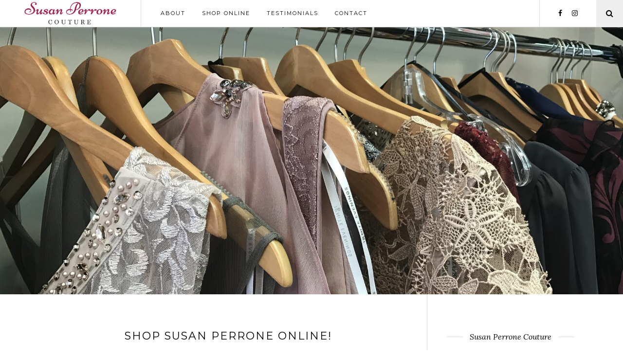

--- FILE ---
content_type: text/html; charset=UTF-8
request_url: http://www.susanperrone.com/susan-perrone-boutique/
body_size: 9729
content:
<!DOCTYPE html>
<html lang="en-US">
<head>
	<meta charset="UTF-8">
	<meta http-equiv="X-UA-Compatible" content="IE=edge">
	<meta name="viewport" content="width=device-width, initial-scale=1">
		<link rel="profile" href="http://gmpg.org/xfn/11" />
		<link rel="alternate" type="application/rss+xml" title="Susan Perrone Couture RSS Feed" href="http://www.susanperrone.com/feed/" />
	<link rel="alternate" type="application/atom+xml" title="Susan Perrone Couture Atom Feed" href="http://www.susanperrone.com/feed/atom/" />
	<link rel="pingback" href="http://www.susanperrone.com/xmlrpc.php" />
	<title>Shop Susan Perrone Online! &#8211; Susan Perrone Couture</title>
<link rel='dns-prefetch' href='//cdnjs.cloudflare.com' />
<link rel='dns-prefetch' href='//maxcdn.bootstrapcdn.com' />
<link rel='dns-prefetch' href='//fonts.googleapis.com' />
<link rel='dns-prefetch' href='//s.w.org' />
<link rel="alternate" type="application/rss+xml" title="Susan Perrone Couture &raquo; Feed" href="http://www.susanperrone.com/feed/" />
<link rel="alternate" type="application/rss+xml" title="Susan Perrone Couture &raquo; Comments Feed" href="http://www.susanperrone.com/comments/feed/" />
		<script type="text/javascript">
			window._wpemojiSettings = {"baseUrl":"https:\/\/s.w.org\/images\/core\/emoji\/2.2.1\/72x72\/","ext":".png","svgUrl":"https:\/\/s.w.org\/images\/core\/emoji\/2.2.1\/svg\/","svgExt":".svg","source":{"concatemoji":"http:\/\/www.susanperrone.com\/wp-includes\/js\/wp-emoji-release.min.js?ver=812a8cb3dcf09934f63d8e332533d4b6"}};
			!function(t,a,e){var r,n,i,o=a.createElement("canvas"),l=o.getContext&&o.getContext("2d");function c(t){var e=a.createElement("script");e.src=t,e.defer=e.type="text/javascript",a.getElementsByTagName("head")[0].appendChild(e)}for(i=Array("flag","emoji4"),e.supports={everything:!0,everythingExceptFlag:!0},n=0;n<i.length;n++)e.supports[i[n]]=function(t){var e,a=String.fromCharCode;if(!l||!l.fillText)return!1;switch(l.clearRect(0,0,o.width,o.height),l.textBaseline="top",l.font="600 32px Arial",t){case"flag":return(l.fillText(a(55356,56826,55356,56819),0,0),o.toDataURL().length<3e3)?!1:(l.clearRect(0,0,o.width,o.height),l.fillText(a(55356,57331,65039,8205,55356,57096),0,0),e=o.toDataURL(),l.clearRect(0,0,o.width,o.height),l.fillText(a(55356,57331,55356,57096),0,0),e!==o.toDataURL());case"emoji4":return l.fillText(a(55357,56425,55356,57341,8205,55357,56507),0,0),e=o.toDataURL(),l.clearRect(0,0,o.width,o.height),l.fillText(a(55357,56425,55356,57341,55357,56507),0,0),e!==o.toDataURL()}return!1}(i[n]),e.supports.everything=e.supports.everything&&e.supports[i[n]],"flag"!==i[n]&&(e.supports.everythingExceptFlag=e.supports.everythingExceptFlag&&e.supports[i[n]]);e.supports.everythingExceptFlag=e.supports.everythingExceptFlag&&!e.supports.flag,e.DOMReady=!1,e.readyCallback=function(){e.DOMReady=!0},e.supports.everything||(r=function(){e.readyCallback()},a.addEventListener?(a.addEventListener("DOMContentLoaded",r,!1),t.addEventListener("load",r,!1)):(t.attachEvent("onload",r),a.attachEvent("onreadystatechange",function(){"complete"===a.readyState&&e.readyCallback()})),(r=e.source||{}).concatemoji?c(r.concatemoji):r.wpemoji&&r.twemoji&&(c(r.twemoji),c(r.wpemoji)))}(window,document,window._wpemojiSettings);
		</script>
		<style type="text/css">
img.wp-smiley,
img.emoji {
	display: inline !important;
	border: none !important;
	box-shadow: none !important;
	height: 1em !important;
	width: 1em !important;
	margin: 0 .07em !important;
	vertical-align: -0.1em !important;
	background: none !important;
	padding: 0 !important;
}
</style>
<link rel='stylesheet' id='yrw_widget_css-css'  href='http://www.susanperrone.com/wp-content/plugins/widget-yelp-reviews/static/css/yrw-widget.css?ver=1.8' type='text/css' media='all' />
<link rel='stylesheet' id='categories-images-styles-css'  href='http://www.susanperrone.com/wp-content/plugins/categories-images/assets/css/zci-styles.css?ver=3.3.1' type='text/css' media='all' />
<link rel='stylesheet' id='contact-form-7-css'  href='http://www.susanperrone.com/wp-content/plugins/contact-form-7/includes/css/styles.css?ver=4.9.2' type='text/css' media='all' />
<link rel='stylesheet' id='instag-slider-css'  href='http://www.susanperrone.com/wp-content/plugins/instagram-slider-widget/assets/css/instag-slider.css?ver=1.5.0' type='text/css' media='all' />
<link rel='stylesheet' id='woocommerce-layout-css'  href='http://www.susanperrone.com/wp-content/plugins/woocommerce/assets/css/woocommerce-layout.css?ver=3.6.7' type='text/css' media='all' />
<link rel='stylesheet' id='woocommerce-smallscreen-css'  href='http://www.susanperrone.com/wp-content/plugins/woocommerce/assets/css/woocommerce-smallscreen.css?ver=3.6.7' type='text/css' media='only screen and (max-width: 768px)' />
<link rel='stylesheet' id='woocommerce-general-css'  href='http://www.susanperrone.com/wp-content/plugins/woocommerce/assets/css/woocommerce.css?ver=3.6.7' type='text/css' media='all' />
<style id='woocommerce-inline-inline-css' type='text/css'>
.woocommerce form .form-row .required { visibility: visible; }
</style>
<link rel='stylesheet' id='cityhousedesign_style-css'  href='http://www.susanperrone.com/wp-content/themes/springfield/style.css?ver=812a8cb3dcf09934f63d8e332533d4b6' type='text/css' media='all' />
<link rel='stylesheet' id='slicknav-css-css'  href='http://www.susanperrone.com/wp-content/themes/springfield/css/slicknav.css?ver=812a8cb3dcf09934f63d8e332533d4b6' type='text/css' media='all' />
<link rel='stylesheet' id='font-awesome-css'  href='//maxcdn.bootstrapcdn.com/font-awesome/4.6.3/css/font-awesome.min.css?ver=812a8cb3dcf09934f63d8e332533d4b6' type='text/css' media='all' />
<link rel='stylesheet' id='responsive-css'  href='http://www.susanperrone.com/wp-content/themes/springfield/css/responsive.css?ver=812a8cb3dcf09934f63d8e332533d4b6' type='text/css' media='all' />
<link rel='stylesheet' id='bxslider-css-css'  href='http://www.susanperrone.com/wp-content/themes/springfield/css/jquery.bxslider.css?ver=812a8cb3dcf09934f63d8e332533d4b6' type='text/css' media='all' />
<link rel='stylesheet' id='fancybox-css'  href='http://www.susanperrone.com/wp-content/themes/springfield/css/jquery.fancybox.css?ver=812a8cb3dcf09934f63d8e332533d4b6' type='text/css' media='all' />
<link rel='stylesheet' id='default_paragraph-css'  href='https://fonts.googleapis.com/css?family=Lato%3A400%2C400i%2C700%2C700i&#038;ver=812a8cb3dcf09934f63d8e332533d4b6' type='text/css' media='all' />
<link rel='stylesheet' id='default_accent-css'  href='https://fonts.googleapis.com/css?family=Lora%3A400%2C400italic%2C700%2C700italic&#038;ver=812a8cb3dcf09934f63d8e332533d4b6' type='text/css' media='all' />
<link rel='stylesheet' id='default_heading-css'  href='https://fonts.googleapis.com/css?family=Montserrat%3A400%2C700&#038;ver=812a8cb3dcf09934f63d8e332533d4b6' type='text/css' media='all' />
<link rel='stylesheet' id='kirki_google_fonts-css'  href='https://fonts.googleapis.com/css?family=Montserrat%3Aregular%7CLora%3Aitalic%7CLato%3Aregular&#038;subset=latin-ext' type='text/css' media='all' />
<link rel='stylesheet' id='kirki-styles-global-css'  href='http://www.susanperrone.com/wp-content/plugins/kirki/assets/css/kirki-styles.css' type='text/css' media='all' />
<style id='kirki-styles-global-inline-css' type='text/css'>
.promo_item h3 a{font-weight:normal;font-style:normal;font-size:15px;line-height:23px;letter-spacing:1px;text-transform:uppercase;}.cth_style_basic .cth_plan .cth_title{font-weight:400;font-style:italic;font-size:20px;line-height:27px;letter-spacing:0;text-transform:none;}.cth_style_basic .cth_plan .cth_head .cth_subtitle{font-weight:normal;font-style:normal;font-size:15px;line-height:20px;letter-spacing:2px;text-transform:uppercase;}.cth_style_basic .cth_plan .cth_foot{font-weight:normal;font-style:normal;font-size:12px;letter-spacing:2px;text-transform:uppercase;}.lastest_posts_wrap h3 a{font-weight:normal;font-style:normal;font-size:14px;line-height:22px;letter-spacing:1px;text-transform:uppercase;}.latest_posts_section_cat, .latest_posts_section_cat a{font-weight:400;font-style:italic;font-size:14px;letter-spacing:0;text-transform:none;}.gallery_more a, .go_to_blog_page a{font-weight:400;font-style:italic;font-size:16px;letter-spacing:0;text-transform:none;}.button_border a, .button_one, .button_two{font-weight:normal;font-style:normal;font-size:10px;letter-spacing:2px;text-transform:uppercase;}.woocommerce ul.products li.product h3{font-weight:normal;font-style:normal;font-size:13px;line-height:20px;letter-spacing:1px;text-transform:uppercase;}.woocommerce ul.products li.product .price{font-weight:normal;font-style:normal;font-size:12px;letter-spacing:0;text-transform:none;}.woocommerce div.product .product_title{font-weight:normal;font-style:normal;font-size:20px;line-height:28px;letter-spacing:2px;text-transform:uppercase;}.top-meta{font-weight:400;font-style:italic;font-size:14px;letter-spacing:0;text-transform:none;}.cat-blog a{font-weight:400;font-style:normal;font-size:11px;letter-spacing:2px;text-transform:uppercase;}.post-header h2 a, .post-header h1, .woocommerce .page-title{font-weight:400;font-style:normal;font-size:22px;line-height:32px;letter-spacing:2px;text-transform:uppercase;}.post-entry, .entry-summary, .entry-content, .post-entry p{font-weight:400;font-style:normal;font-size:14px;line-height:30px;}.more-link{font-weight:400;font-style:italic;font-size:15px;}.blog_banner h2, .archive-box h1{font-weight:400;font-style:italic;font-size:33px;line-height:40px;}.widget-heading{font-weight:400;font-style:italic;font-size:16px;line-height:20px;}.widget .side-text h4 a{font-weight:400;font-style:normal;font-size:13px;line-height:20px;}.widget .side-meta a{font-weight:400;font-style:italic;font-size:14px;line-height:18px;}.widget-footer .block-heading{font-weight:normal;font-style:normal;font-size:11px;letter-spacing:2px;text-transform:uppercase;}#footer_meta h2{font-weight:400;font-style:italic;font-size:13px;line-height:36px;letter-spacing:0;text-transform:none;}.post-entry h1{font-weight:400;font-style:normal;font-size:24px;letter-spacing:0;}.post-entry h2{font-weight:400;font-style:normal;font-size:22px;letter-spacing:0;}.post-entry h3{font-weight:400;font-style:normal;font-size:20px;letter-spacing:0;}.post-entry h4{font-weight:400;font-style:normal;font-size:18px;letter-spacing:0;}.post-entry h5{font-weight:400;font-style:normal;font-size:16px;letter-spacing:0;}.post-entry h6{font-weight:400;font-style:normal;font-size:14;letter-spacing:0;}.menu li a,	.slicknav_nav a{font-family:Montserrat, Helvetica, Arial, sans-serif;font-weight:400;font-style:normal;}h1,h2,h3,h4,h5,h6,
																.cat-blog a,
																.meta_bottom,
																.archive-box span,
																.pagination a,
																#respond #submit,
																.wpcf7 .wpcf7-submit,
																.post-comments span.reply a,
																.thecomment .comment-text span.author, .thecomment .comment-text span.author a,
																.mailchimp_wrap .mc4wp-form input[type=submit],
																.woocommerce .comment-text p.meta strong,
																.woocommerce #respond input#submit, .woocommerce a.button, .woocommerce button.button, .woocommerce input.button,
																.woocommerce div.product .woocommerce-tabs ul.tabs li a,
																.product_meta .sku_wrapper, .product_meta .posted_in, .product_meta .tagged_as,
																.woocommerce ul.cart_list li a, .woocommerce ul.product_list_widget li a,
																.cth_style_basic .cth_plan .cth_head .cth_price,
																.cth_style_basic .cth_plan .cth_head .cth_subtitle,
																.cth_style_basic .cth_plan .cth_foot,
																.button_two, .button_one, .button_border a,
																.woocommerce-product-search input[type="submit"],
																.woocommerce span.onsale{font-family:Montserrat, Helvetica, Arial, sans-serif;font-weight:400;font-style:normal;}body,
																.more-link,
																.post-entry blockquote p, .post-entry blockquote p:before,
																.top-meta,
																.meta_bottom span,
																.post_tags a,
																.related_heading,
																.next_wrap .next, .previous_wrap .previous,
																.comment_heading h4,
																#respond h3,
																.widget-heading,
																.widget .side-meta a,
																.tagcloud a,
																#searchform input#s,
																#footer_meta h2,
																.blog_banner h2,
																.archive-box h1,
																.wp-caption p.wp-caption-text,
																.section h2 span,
																.link_underline a,
																.cth_style_basic .cth_plan .cth_title, .cth_style_basic .cth_plan .cth_head .cth_description,
																.woocommerce .woocommerce-breadcrumb,
																.related.products h2,
																.woocommerce #reviews #comments ol.commentlist li .meta,
																#respond .comment-form-rating label,
																.woocommerce-checkout form h3,
																.cart_totals h2,
																.up-sells h2{font-family:Lora, Georgia, serif;font-weight:400;font-style:italic;}p,
																.textwidget,
																.post-entry, .entry-summary, .entry-content,
																.entry-content,
																#respond h3 small a,
																#respond label,
																#respond input,
																#respond textarea,
																.widget ul li,
																.mailchimp_wrap h4, .widget .mc4wp-form h4,
																.woocommerce-product-search input,
																.cth_style_basic .cth_plan .cth_head .cth_recurrence,
																.woocommerce-Price-amount,
																.cth_style_basic .cth_plan .cth_features .cth_feature{font-family:Lato, Helvetica, Arial, sans-serif;font-weight:400;font-style:normal;}
</style>
<script type='text/javascript' src='http://www.susanperrone.com/wp-content/plugins/widget-yelp-reviews/static/js/wpac-time.js?ver=1.8'></script>
<script type='text/javascript' src='http://www.susanperrone.com/wp-includes/js/jquery/jquery.js?ver=1.12.4'></script>
<script type='text/javascript' src='http://www.susanperrone.com/wp-includes/js/jquery/jquery-migrate.min.js?ver=1.4.1'></script>
<script type='text/javascript' src='http://www.susanperrone.com/wp-content/plugins/instagram-slider-widget/assets/js/jquery.flexslider-min.js?ver=2.2'></script>
<link rel='https://api.w.org/' href='http://www.susanperrone.com/wp-json/' />
<link rel="EditURI" type="application/rsd+xml" title="RSD" href="http://www.susanperrone.com/xmlrpc.php?rsd" />
<link rel="wlwmanifest" type="application/wlwmanifest+xml" href="http://www.susanperrone.com/wp-includes/wlwmanifest.xml" /> 

<link rel="canonical" href="http://www.susanperrone.com/susan-perrone-boutique/" />
<link rel='shortlink' href='http://www.susanperrone.com/?p=23' />
<link rel="alternate" type="application/json+oembed" href="http://www.susanperrone.com/wp-json/oembed/1.0/embed?url=http%3A%2F%2Fwww.susanperrone.com%2Fsusan-perrone-boutique%2F" />
<link rel="alternate" type="text/xml+oembed" href="http://www.susanperrone.com/wp-json/oembed/1.0/embed?url=http%3A%2F%2Fwww.susanperrone.com%2Fsusan-perrone-boutique%2F&#038;format=xml" />
    <style type="text/css">

        /************** Homepage settings ************/
            
        /************** Promo section *****************/
            .promo_item h3 a {
                color: #000;
            }
            
            /***** Color for Promo sections *****/
            .promo_wrap h2 {
                color: #000;
            }
            .promo_wrap h2 span{
                color: #a21d4a;
            }
            .promo_wrap .separator span{
                background-color: #a21d4a;
            }
            .promo_wrap .intro{
                color: #000;
            }
            .promo_item h3 a {
                color: #000;
            }
            .promo_description{
                color: #444;
            }
            
            
        /************** About section *****************/
            .button_one {
                border-color: #a21d4a;
                background-color: #a21d4a;
                color: #FFF;
            }

            .button_two {
                border-color: #a21d4a;
                color: #000;
            }

            .button_one:hover{
                background-color: #000;
                border-color: #000;
                color: #FFF;
            }
            .button_two:hover {
                background-color: #000;
                border-color: #000;
                color: #FFF;
            }
            .about_img::after{
                border-color: ;
            }

            
            .about_section h2 {
                color: #000;
            }
            .about_section h2 span {
                color: #a21d4a;
            }
            .about_section .separator span{
                background-color: #a21d4a;
            }
            .job_title{
                color: #444;
            }

            .about_section p{
                color: #000;
            }
            
            
        /************** Gallery section ***************/
            
                        /***** Add background color for the sections *****/
            .gallery_section {
                background-color: #ffffff;
            }
            
                        /***** Remove border for the sections *****/
            .ct_gallery.section_border {
                display: none;
            }
            
            .gallery_section h2 {
                color: #000;
            }
            .gallery_section h2 span {
                color: #a21d4a;
            }
            .gallery_section .separator span{
                background-color: #a21d4a;
            }
            .gallery_section .intro {
                color: #000;
            }
            .gallery_more a {
                color: #a21d4a;
            }

        /************** Pricing Table section **********/
            .cth_plan {
                color: #000;
                background-color: #FFF;
            }
            .cth_style_basic .cth_plan .cth_head .cth_recurrence,
            .cth_style_basic .cth_plan .cth_head .cth_description {
                color: #444;
            }

            .cth_style_basic .cth_plan .cth_features .cth_feature,
            .cth_style_basic .cth_plan .cth_title,
            .cth_style_basic .cth_plan .cth_head {
                border-color: #DDD;
            }

            .cth_plan {
                border-color: ;
            }
            .cth_style_basic .cth_plan .cth_foot:after {
                border-bottom-color: ;
            }
            .cth_style_basic .cth_plan .cth_foot {
                background-color: ;
            }


            
            .pricing_table_section {
                background-color: #FFF;
            }

            .pricing_table_section h2 {
                color: #000;
            }
            .pricing_table_section h2 span {
                color: #C384A0;
            }
            .pricing_table_section .separator span{
                background-color: #C384A0;
            }
            .pricing_table_section .intro {
                color: #000;
            }

        /************* Blog section *********************/
            
            .lastest_posts_wrap h3 a{
                color: #000;
            }

            .latest_posts_section_cat, .latest_posts_section_cat a
            {
                color: #999;
            }

            
            .lastest_posts_section h2 {
                color: #000;
            }
            .lastest_posts_section h2 span {
                color: #a21d4a;
            }
            .lastest_posts_section .separator span{
                background-color: #a21d4a;
            }
            .lastest_posts_section .intro {
                color: ;
            }
            .go_to_blog_page a {
                color: #a21d4a;
            }

        /******** Frontpage Custom Content settings *******/
                        /***** Add background color for the sections *****/
            .frontpage_content {
                background-color: #f2f2f2;
            }
            
                        /***** Remove border for the sections *****/
            .ct_front_page.section_border {
                display: none;
            }
            
            .frontpage_content h2 {
                color: #000;
            }
            .frontpage_content h2 span {
                color: #C384A0;
            }
            .frontpage_content .separator span{
                background-color: #a21d4a;
            }
            .frontpage_content p {
                color: #000;
            }

        /******Subscription without background image *****/
            
            
            
            
                        .mailchimp_wrap:after
            {
                color: 0;
                background-color: rgba(0, 0, 0, 0.5);
            }

        /****************** Single Post settings ***************/
            
            .cat-blog a,.cat-blog {
                color: #C384A0;
            }

            .post-entry a {
                color: #C384A0;
            }

            .featured_img_fullwidth {
                height: 550px;
            }

            .post-share a {
                color: #000;
            }


        /*************** Archive settings ***************/
            
            .archive-box {
                padding-top: 100px;
                padding-bottom: 100px;
            }

                        .category .archive-box:after
            {
                background-color: rgba(0, 0, 0, 0.2);
            }

        /****************** Shop settings ***************/
            
        /****************** Blog page ******************/
            
            .blog_banner {
                height: 340px;
            }

        /*************** Sidebar settings ***************/

            .widget-heading span {
                color: #000;
            }
            
            
        /************** Social  settings *****************/
          #top-social a {
              color: #000;
          }

        /************** Footer settings *****************/
            #footer {
                background-color: #F6F6F6;
            }
            .footer_social a {
                color: #000;
            }

            #footer_meta h2 {
                color: #666;
            }

            .widget-footer .block-heading {
                color: #000;
            }

                        /******* Adjust the width for footer logo image *******/
            .footer_logo img {
                width: 300px;
            }
            
            
        /************** Color accent settings *****************/

        .separator_blog span{
            background-color: #a21d4a;
        }

        a,
        .post-entry blockquote p, .post-entry blockquote p:before,
        .meta-comments a:hover,
        .meta_author a:hover,
        .post_tags,
        #post-nav h3 a:hover,
        .widget .side-meta a,
        .link_underline a,
        .woocommerce-message:before,
        .woocommerce .star-rating, #respond
        .comment-form-rating label {
            color: #a21d4a;
        }

        #top-search a:hover,
        #respond #submit:hover,
        .pagination a:hover,
        .wpcf7 .wpcf7-submit:hover,
        .mailchimp_wrap .mc4wp-form input[type=submit]:hover,
        .button_border a:hover,
        .woocommerce #respond input#submit:hover, .woocommerce a.button:hover, .woocommerce button.button:hover, .woocommerce input.button:hover,
        .mc4wp-form input[type=submit]:hover,
        .to-top i:hover {
            background-color: #a21d4a;
        }

        .menu  > li >  a:hover:before,
        .post_tags a:hover:after,
        .pagination a,
        .tagcloud a:hover:after,
        .button_border a,
        .post-entry .woocommerce-message {
            border-color: #a21d4a;
        }

        /************** Custom CSS settings *****************/
            
    </style>
    	<noscript><style>.woocommerce-product-gallery{ opacity: 1 !important; }</style></noscript>
	</head>

<body class="page-template-default page page-id-23 woocommerce-no-js">

    <div class="sub_header">

    </div>

    <header id="header">

				<div id="logo" >

					
							<h1><a href="http://www.susanperrone.com"><img src="http://www.susanperrone.com/wp-content/uploads/2017/05/susan-perrone.png" alt="Susan Perrone Couture" /></a></h1>

					
				</div> <!-- end logo -->

				<div class="menu-mobile"></div>
								<div class="show-search"><form role="search" method="get" id="searchform" action="http://www.susanperrone.com/">
    <div>
		<input type="text" placeholder="Search and hit enter..." name="s" id="s" />
	 </div>
</form>
</div>
				<div id="top-search"><a href="#"><i class="fa fa-search"></i></a></div>
				
								<div id="top-social">

					<a href="http://facebook.com/susanperronecoutureinc" target="_blank"><i class="fa fa-facebook"></i></a>										<a href="http://instagram.com/susanperronecoutur/" target="_blank"><i class="fa fa-instagram"></i></a>																																			
				</div>

				
				<div class="menu_wrap">
					<ul id="menu-menu-1" class="menu"><li id="menu-item-36" class="menu-item menu-item-type-post_type menu-item-object-page menu-item-36"><a href="http://www.susanperrone.com/about-susan-perrone-couture/">About</a></li>
<li id="menu-item-160" class="menu-item menu-item-type-post_type menu-item-object-page current-menu-item page_item page-item-23 current_page_item menu-item-160"><a href="http://www.susanperrone.com/susan-perrone-boutique/">Shop Online</a></li>
<li id="menu-item-212" class="menu-item menu-item-type-post_type menu-item-object-page menu-item-212"><a href="http://www.susanperrone.com/testimonials/">Testimonials</a></li>
<li id="menu-item-38" class="menu-item menu-item-type-post_type menu-item-object-page menu-item-38"><a href="http://www.susanperrone.com/contact/">Contact</a></li>
</ul>				</div>

	</header>

	<div class="clearfix"></div>
	
		        					
            <div class="featured_img_fullwidth" style="background-image: url(http://www.susanperrone.com/wp-content/uploads/2017/05/IMG_2715-1900x1425.jpg);"></div>

		

	<div class="container">
		
		<div id="content_ct"  >
		
			<div id="main">
			
										
					<article id="post-23" class="post-23 page type-page status-publish has-post-thumbnail hentry">

    <div class="post-header">

    
        <h1>Shop Susan Perrone Online!</h1>

        <div class="separator_blog"><span></span></div>
    </div>

    <div class="post-entry">

        <h2>Wedding Accessories &amp; Jewelry</h2>
<p>Susan Perrone Couture has many of the accessories and wedding jewelry available to purchase online. <a href="https://poshmark.com/closet/susanperrone" target="_blank" rel="noopener noreferrer">Poshmark</a> is a social fashion network where you can purchase new and used couture &amp; designer items. It is a safe and easy way to make a purchase online and we will ship to you anywhere in the U.S.A.! If you prefer to purchase in the store just give us a call to make sure the items are still available. Check back often because we are always adding new products, and getting new items in depending on the season. Susan also has her collection of handmade dresses available on <a href="https://www.etsy.com/shop/SusanPerroneCouture" target="_blank" rel="noopener noreferrer">Etsy</a>!</p>
<hr />
<p><a href="https://poshmark.com/closet/susanperrone" target="_blank" rel="noopener noreferrer"><img class="aligncenter wp-image-260 size-full" src="http://www.susanperrone.com/wp-content/uploads/2017/05/line_poshmark.png" alt="" width="600" height="131" srcset="http://www.susanperrone.com/wp-content/uploads/2017/05/line_poshmark.png 600w, http://www.susanperrone.com/wp-content/uploads/2017/05/line_poshmark-300x66.png 300w, http://www.susanperrone.com/wp-content/uploads/2017/05/line_poshmark-60x13.png 60w" sizes="(max-width: 600px) 100vw, 600px" /></a></p>
<div id="attachment_144" style="width: 160px" class="wp-caption alignleft"><a href="https://poshmark.com/closet/susanperrone" target="_blank" rel="noopener noreferrer"><img class="wp-image-144 size-thumbnail" src="http://www.susanperrone.com/wp-content/uploads/2017/05/m_58ebaaf52de512eef5008a1e-150x150.jpg" alt="" width="150" height="150" srcset="http://www.susanperrone.com/wp-content/uploads/2017/05/m_58ebaaf52de512eef5008a1e-150x150.jpg 150w, http://www.susanperrone.com/wp-content/uploads/2017/05/m_58ebaaf52de512eef5008a1e-100x100.jpg 100w, http://www.susanperrone.com/wp-content/uploads/2017/05/m_58ebaaf52de512eef5008a1e-300x300.jpg 300w, http://www.susanperrone.com/wp-content/uploads/2017/05/m_58ebaaf52de512eef5008a1e-60x60.jpg 60w, http://www.susanperrone.com/wp-content/uploads/2017/05/m_58ebaaf52de512eef5008a1e-136x136.jpg 136w, http://www.susanperrone.com/wp-content/uploads/2017/05/m_58ebaaf52de512eef5008a1e.jpg 580w" sizes="(max-width: 150px) 100vw, 150px" /></a><p class="wp-caption-text">$30.00</p></div>
<div id="attachment_146" style="width: 160px" class="wp-caption alignleft"><a href="https://poshmark.com/closet/susanperrone" target="_blank" rel="noopener noreferrer"><img class="wp-image-146 size-thumbnail" src="http://www.susanperrone.com/wp-content/uploads/2017/05/m_58eb9ba2fbf6f9bfd6006116-150x150.jpg" alt="" width="150" height="150" srcset="http://www.susanperrone.com/wp-content/uploads/2017/05/m_58eb9ba2fbf6f9bfd6006116-150x150.jpg 150w, http://www.susanperrone.com/wp-content/uploads/2017/05/m_58eb9ba2fbf6f9bfd6006116-100x100.jpg 100w, http://www.susanperrone.com/wp-content/uploads/2017/05/m_58eb9ba2fbf6f9bfd6006116-300x300.jpg 300w, http://www.susanperrone.com/wp-content/uploads/2017/05/m_58eb9ba2fbf6f9bfd6006116-60x60.jpg 60w, http://www.susanperrone.com/wp-content/uploads/2017/05/m_58eb9ba2fbf6f9bfd6006116-136x136.jpg 136w, http://www.susanperrone.com/wp-content/uploads/2017/05/m_58eb9ba2fbf6f9bfd6006116.jpg 580w" sizes="(max-width: 150px) 100vw, 150px" /></a><p class="wp-caption-text">$50</p></div>
<div id="attachment_147" style="width: 160px" class="wp-caption alignleft"><a href="https://poshmark.com/closet/susanperrone" target="_blank" rel="noopener noreferrer"><img class="wp-image-147 size-thumbnail" src="http://www.susanperrone.com/wp-content/uploads/2017/05/m_58eba15e7f0a05672f006f0a-150x150.jpg" alt="" width="150" height="150" srcset="http://www.susanperrone.com/wp-content/uploads/2017/05/m_58eba15e7f0a05672f006f0a-150x150.jpg 150w, http://www.susanperrone.com/wp-content/uploads/2017/05/m_58eba15e7f0a05672f006f0a-100x100.jpg 100w, http://www.susanperrone.com/wp-content/uploads/2017/05/m_58eba15e7f0a05672f006f0a-300x300.jpg 300w, http://www.susanperrone.com/wp-content/uploads/2017/05/m_58eba15e7f0a05672f006f0a-60x60.jpg 60w, http://www.susanperrone.com/wp-content/uploads/2017/05/m_58eba15e7f0a05672f006f0a-136x136.jpg 136w, http://www.susanperrone.com/wp-content/uploads/2017/05/m_58eba15e7f0a05672f006f0a.jpg 580w" sizes="(max-width: 150px) 100vw, 150px" /></a><p class="wp-caption-text">$25.00</p></div>
<div id="attachment_148" style="width: 160px" class="wp-caption alignleft"><a href="https://poshmark.com/closet/susanperrone" target="_blank" rel="noopener noreferrer"><img class="wp-image-148 size-thumbnail" src="http://www.susanperrone.com/wp-content/uploads/2017/05/m_58eba9e3bf6df56bc00089e0-150x150.jpg" alt="" width="150" height="150" srcset="http://www.susanperrone.com/wp-content/uploads/2017/05/m_58eba9e3bf6df56bc00089e0-150x150.jpg 150w, http://www.susanperrone.com/wp-content/uploads/2017/05/m_58eba9e3bf6df56bc00089e0-100x100.jpg 100w, http://www.susanperrone.com/wp-content/uploads/2017/05/m_58eba9e3bf6df56bc00089e0-300x300.jpg 300w, http://www.susanperrone.com/wp-content/uploads/2017/05/m_58eba9e3bf6df56bc00089e0-60x60.jpg 60w, http://www.susanperrone.com/wp-content/uploads/2017/05/m_58eba9e3bf6df56bc00089e0-136x136.jpg 136w, http://www.susanperrone.com/wp-content/uploads/2017/05/m_58eba9e3bf6df56bc00089e0.jpg 580w" sizes="(max-width: 150px) 100vw, 150px" /></a><p class="wp-caption-text">$40.00</p></div>
<p align="justify">

        
    </div>

    <div class="clearfix"></div>

    <div class="bottom_meta_wrap ">

        
                                    
            <div class="meta_bottom">

                
            </div>

                    
    </div>

</article>
						
								
							
			</div>
			
<aside id="sidebar">
	
	<div id="maidesign_about_widget-2" class="widget maidesign_about_widget"><h3 class="widget-heading"><span>Susan Perrone Couture</span></h3>			
			<div class="about-widget">
			
    			    			<div class="about_photo"><img src="http://www.susanperrone.com/wp-content/uploads/2017/05/meetsusan.jpg" alt="Susan Perrone Couture" /></div>
    			                
                                <h2 class="name">Bridal & Gown Alterations</h2>
                
    			    			<p>Susan Perrone is a custom fashion designer, who has produced her designs for many years from her fashion studio in the New York City metropolitan area. Susan’s merchandise is 100% hand-made in the United States of America.</p>
    				
    			
                
    			<div class="widget-social">
    				<a href="http://facebook.com/susanperronecoutureinc" target="_blank"><i class="fa fa-facebook"></i></a>    				    				<a href="http://instagram.com/susanperronecoutur/" target="_blank"><i class="fa fa-instagram"></i></a>    				    				    				    				    				    				    				    			</div>
                            
			</div>
			
		</div><div id="yrw_widget-2" class="widget yelp-reviews-widget">
<div class="wp-yrw wpac">
    <div class="wp-yelp-list">
        <div class="wp-yelp-place">
                <div class="wp-yelp-left">
        <img src="https://s3-media2.fl.yelpcdn.com/bphoto/il6oB03u1v4Wckmg6exmtA/o.jpg" alt="Susan Perrone Couture" width="50" height="50" title="Susan Perrone Couture">
    </div>
    <div class="wp-yelp-right">
        <div class="wp-yelp-name">
            <a href="https://www.yelp.com/biz/susan-perrone-couture-westwood?adjust_creative=Zpf7DoiGve7L-MNKRE9PgQ&utm_campaign=yelp_api_v3&utm_medium=api_v3_business_lookup&utm_source=Zpf7DoiGve7L-MNKRE9PgQ" target="_blank" rel="noopener"><span>Susan Perrone Couture</span></a>        </div>
        <div>
            <span class="wp-yelp-rating">4.5</span>
            <span class="wp-yelp-stars"><span class="wp-stars"><svg class="yrw-rating yrw-rating-45" xmlns="http://www.w3.org/2000/svg" viewBox="0 0 865 145" width="865" height="145"><defs><linearGradient id="yrw-rating-gradient-0" x1="0%" y1="0%" x2="0%" y2="100%"><stop offset="0%" stop-color="#CCCCCC"/><stop offset="100%" stop-color="#CCCCCC"/></linearGradient><linearGradient id="yrw-rating-gradient-1" x1="0%" y1="0%" x2="0%" y2="100%"><stop offset="0%" stop-color="#F2BD79"/><stop offset="100%" stop-color="#F2BD79"/></linearGradient><linearGradient id="yrw-rating-gradient-2" x1="0%" y1="0%" x2="0%" y2="100%"><stop offset="0%" stop-color="#FEC011"/><stop offset="100%" stop-color="#FEC011"/></linearGradient><linearGradient id="yrw-rating-gradient-3" x1="0%" y1="0%" x2="0%" y2="100%"><stop offset="0%" stop-color="#FF9242"/><stop offset="100%" stop-color="#FF9242"/></linearGradient><linearGradient id="yrw-rating-gradient-4" x1="0%" y1="0%" x2="0%" y2="100%"><stop offset="0%" stop-color="#F15C4F"/><stop offset="100%" stop-color="#F15C4F"/></linearGradient><linearGradient id="yrw-rating-gradient-5" x1="0%" y1="0%" x2="0%" y2="100%"><stop offset="0%" stop-color="#D32323"/><stop offset="100%" stop-color="#D32323"/></linearGradient></defs><path class="yrw-stars-1f" d="M110.6 0h-76.9c-18.6 0-33.7 15.1-33.7 33.7v76.9c0 18.6 15.1 33.7 33.7 33.7h76.9c18.6 0 33.7-15.1 33.7-33.7v-76.9c0-18.6-15.1-33.7-33.7-33.7z"/><path class="yrw-stars-0h" d="M33.3,0.3C14.7,0.3-0.4,15.4-0.4,34V111c0,18.6,15.1,33.7,33.7,33.7h38.3V0.3H33.3z"/><path class="yrw-stars-2f" d="M290.6 0h-76.9c-18.6 0-33.7 15.1-33.7 33.7v76.9c0 18.6 15.1 33.7 33.7 33.7h76.9c18.6 0 33.7-15.1 33.7-33.7v-76.9c0-18.6-15.1-33.7-33.7-33.7z"/><path class="yrw-stars-1h" d="M214,0.3c-18.6,0-33.7,15.1-33.7,33.7v77c0,18.6,15.1,33.7,33.7,33.7h38.3V0.3H214z"/><path class="yrw-stars-3f" d="M470.4 0h-76.9c-18.6 0-33.7 15.1-33.7 33.7v76.9c0 18.6 15.1 33.7 33.7 33.7h76.9c18.6 0 33.7-15.1 33.7-33.7v-76.9c.1-18.6-15.1-33.7-33.7-33.7z"/><path class="yrw-stars-2h" d="M393.9,0.6c-18.6,0-33.7,15.1-33.7,33.7v77c0,18.6,15.1,33.7,33.7,33.7h38.3V0.6H393.9z"/><path class="yrw-stars-4f" d="M650.6 0h-76.9c-18.6 0-33.7 15.1-33.7 33.7v76.9c0 18.6 15.1 33.7 33.7 33.7h76.9c18.6 0 33.7-15.1 33.7-33.7v-76.9c0-18.6-15.1-33.7-33.7-33.7z"/><path class="yrw-stars-3h" d="M573.9 0c-18.6 0-33.7 15.1-33.7 33.7v77c0 18.6 15.1 33.7 33.7 33.7h38.3v-144.4h-38.3z"/><path class="yrw-stars-5f" d="M830.6 0h-76.9c-18.6 0-33.7 15.1-33.7 33.7v76.9c0 18.6 15.1 33.7 33.7 33.7h76.9c18.6 0 33.7-15.1 33.7-33.7v-76.9c0-18.6-15.1-33.7-33.7-33.7z"/><path class="yrw-stars-4h" d="M753.8 0c-18.6 0-33.7 15.1-33.7 33.7v77c0 18.6 15.1 33.7 33.7 33.7h38.3v-144.4h-38.3z"/><path class="yrw-stars" fill="#FFF" stroke="#FFF" stroke-width="2" stroke-linejoin="round" d="M72 19.3l13.6 35.4 37.9 2-29.5 23.9 9.8 36.6-31.8-20.6-31.8 20.6 9.8-36.6-29.5-23.9 37.9-2zm180.2 0l13.6 35.4 37.8 2-29.4 23.9 9.8 36.6-31.8-20.6-31.9 20.6 9.8-36.6-29.4-23.9 37.8-2zm179.8 0l13.6 35.4 37.9 2-29.5 23.9 9.8 36.6-31.8-20.6-31.8 20.6 9.8-36.6-29.5-23.9 37.9-2zm180.2 0l13.6 35.4 37.8 2-29.4 23.9 9.8 36.6-31.8-20.6-31.9 20.6 9.8-36.6-29.4-23.9 37.8-2zm180 0l13.6 35.4 37.8 2-29.4 23.9 9.8 36.6-31.8-20.6-31.9 20.6 9.8-36.6-29.4-23.9 37.8-2z"/></svg></span></span>
        </div>
        <div class="wp-yelp-powered">Based on 16 Reviews</div>
        <div class="wp-yelp-logo">
            <a href="https://www.yelp.com/biz/susan-perrone-couture-westwood?adjust_creative=Zpf7DoiGve7L-MNKRE9PgQ&utm_campaign=yelp_api_v3&utm_medium=api_v3_business_lookup&utm_source=Zpf7DoiGve7L-MNKRE9PgQ" target="_blank" rel="noopener"><img src="http://www.susanperrone.com/wp-content/plugins/widget-yelp-reviews/static/img/yelp-logo.png" alt="Yelp logo" width="60" height="31" title="Yelp logo"></a>        </div>
    </div>
            </div>
        <div class="wp-yelp-content-inner">
                <div class="wp-yelp-reviews">
            <div class="wp-yelp-review">
            <div class="wp-yelp-left">
                                <img src="https://s3-media2.fl.yelpcdn.com/photo/y5DdoCHmjsUBNLsGa4kAAg/ms.jpg" alt="Christi D." width="50" height="50" title="Christi D." onerror="if(this.src!='http://www.susanperrone.com/wp-content/plugins/widget-yelp-reviews/static/img/yelp-avatar.png')this.src='http://www.susanperrone.com/wp-content/plugins/widget-yelp-reviews/static/img/yelp-avatar.png';">
            </div>
            <div class="wp-yelp-right">
                <a href="https://www.yelp.com/biz/susan-perrone-couture-westwood?hrid=-Z-fzo9JwN9JI0IVzSVNBA&adjust_creative=Zpf7DoiGve7L-MNKRE9PgQ&utm_campaign=yelp_api_v3&utm_medium=api_v3_business_reviews&utm_source=Zpf7DoiGve7L-MNKRE9PgQ" class="wp-yelp-name" target="_blank" rel="noopener">Christi D.</a>                <div class="wp-yelp-time" data-time="2017-05-30 10:32:05">2017-05-30 10:32:05</div>
                <div class="wp-yelp-feedback">
                    <span class="wp-yelp-stars"><span class="wp-stars"><svg class="yrw-rating yrw-rating-50" xmlns="http://www.w3.org/2000/svg" viewBox="0 0 865 145" width="865" height="145"><defs><linearGradient id="yrw-rating-gradient-0" x1="0%" y1="0%" x2="0%" y2="100%"><stop offset="0%" stop-color="#CCCCCC"/><stop offset="100%" stop-color="#CCCCCC"/></linearGradient><linearGradient id="yrw-rating-gradient-1" x1="0%" y1="0%" x2="0%" y2="100%"><stop offset="0%" stop-color="#F2BD79"/><stop offset="100%" stop-color="#F2BD79"/></linearGradient><linearGradient id="yrw-rating-gradient-2" x1="0%" y1="0%" x2="0%" y2="100%"><stop offset="0%" stop-color="#FEC011"/><stop offset="100%" stop-color="#FEC011"/></linearGradient><linearGradient id="yrw-rating-gradient-3" x1="0%" y1="0%" x2="0%" y2="100%"><stop offset="0%" stop-color="#FF9242"/><stop offset="100%" stop-color="#FF9242"/></linearGradient><linearGradient id="yrw-rating-gradient-4" x1="0%" y1="0%" x2="0%" y2="100%"><stop offset="0%" stop-color="#F15C4F"/><stop offset="100%" stop-color="#F15C4F"/></linearGradient><linearGradient id="yrw-rating-gradient-5" x1="0%" y1="0%" x2="0%" y2="100%"><stop offset="0%" stop-color="#D32323"/><stop offset="100%" stop-color="#D32323"/></linearGradient></defs><path class="yrw-stars-1f" d="M110.6 0h-76.9c-18.6 0-33.7 15.1-33.7 33.7v76.9c0 18.6 15.1 33.7 33.7 33.7h76.9c18.6 0 33.7-15.1 33.7-33.7v-76.9c0-18.6-15.1-33.7-33.7-33.7z"/><path class="yrw-stars-0h" d="M33.3,0.3C14.7,0.3-0.4,15.4-0.4,34V111c0,18.6,15.1,33.7,33.7,33.7h38.3V0.3H33.3z"/><path class="yrw-stars-2f" d="M290.6 0h-76.9c-18.6 0-33.7 15.1-33.7 33.7v76.9c0 18.6 15.1 33.7 33.7 33.7h76.9c18.6 0 33.7-15.1 33.7-33.7v-76.9c0-18.6-15.1-33.7-33.7-33.7z"/><path class="yrw-stars-1h" d="M214,0.3c-18.6,0-33.7,15.1-33.7,33.7v77c0,18.6,15.1,33.7,33.7,33.7h38.3V0.3H214z"/><path class="yrw-stars-3f" d="M470.4 0h-76.9c-18.6 0-33.7 15.1-33.7 33.7v76.9c0 18.6 15.1 33.7 33.7 33.7h76.9c18.6 0 33.7-15.1 33.7-33.7v-76.9c.1-18.6-15.1-33.7-33.7-33.7z"/><path class="yrw-stars-2h" d="M393.9,0.6c-18.6,0-33.7,15.1-33.7,33.7v77c0,18.6,15.1,33.7,33.7,33.7h38.3V0.6H393.9z"/><path class="yrw-stars-4f" d="M650.6 0h-76.9c-18.6 0-33.7 15.1-33.7 33.7v76.9c0 18.6 15.1 33.7 33.7 33.7h76.9c18.6 0 33.7-15.1 33.7-33.7v-76.9c0-18.6-15.1-33.7-33.7-33.7z"/><path class="yrw-stars-3h" d="M573.9 0c-18.6 0-33.7 15.1-33.7 33.7v77c0 18.6 15.1 33.7 33.7 33.7h38.3v-144.4h-38.3z"/><path class="yrw-stars-5f" d="M830.6 0h-76.9c-18.6 0-33.7 15.1-33.7 33.7v76.9c0 18.6 15.1 33.7 33.7 33.7h76.9c18.6 0 33.7-15.1 33.7-33.7v-76.9c0-18.6-15.1-33.7-33.7-33.7z"/><path class="yrw-stars-4h" d="M753.8 0c-18.6 0-33.7 15.1-33.7 33.7v77c0 18.6 15.1 33.7 33.7 33.7h38.3v-144.4h-38.3z"/><path class="yrw-stars" fill="#FFF" stroke="#FFF" stroke-width="2" stroke-linejoin="round" d="M72 19.3l13.6 35.4 37.9 2-29.5 23.9 9.8 36.6-31.8-20.6-31.8 20.6 9.8-36.6-29.5-23.9 37.9-2zm180.2 0l13.6 35.4 37.8 2-29.4 23.9 9.8 36.6-31.8-20.6-31.9 20.6 9.8-36.6-29.4-23.9 37.8-2zm179.8 0l13.6 35.4 37.9 2-29.5 23.9 9.8 36.6-31.8-20.6-31.8 20.6 9.8-36.6-29.5-23.9 37.9-2zm180.2 0l13.6 35.4 37.8 2-29.4 23.9 9.8 36.6-31.8-20.6-31.9 20.6 9.8-36.6-29.4-23.9 37.8-2zm180 0l13.6 35.4 37.8 2-29.4 23.9 9.8 36.6-31.8-20.6-31.9 20.6 9.8-36.6-29.4-23.9 37.8-2z"/></svg></span></span>
                                        <span class="wp-yelp-text">I stumbled upon Susan Perrone by sheer luck - only I didn't know it at the time.  A colleague had recommended her and since I was clueless about...</span>
                                    </div>
            </div>
        </div>
                <div class="wp-yelp-review">
            <div class="wp-yelp-left">
                                <img src="http://www.susanperrone.com/wp-content/plugins/widget-yelp-reviews/static/img/yelp-avatar.png" alt="Lisa M." width="50" height="50" title="Lisa M." onerror="if(this.src!='http://www.susanperrone.com/wp-content/plugins/widget-yelp-reviews/static/img/yelp-avatar.png')this.src='http://www.susanperrone.com/wp-content/plugins/widget-yelp-reviews/static/img/yelp-avatar.png';">
            </div>
            <div class="wp-yelp-right">
                <a href="https://www.yelp.com/biz/susan-perrone-couture-westwood?hrid=G1N0tWwM4pWa3SisXrzW4w&adjust_creative=Zpf7DoiGve7L-MNKRE9PgQ&utm_campaign=yelp_api_v3&utm_medium=api_v3_business_reviews&utm_source=Zpf7DoiGve7L-MNKRE9PgQ" class="wp-yelp-name" target="_blank" rel="noopener">Lisa M.</a>                <div class="wp-yelp-time" data-time="2017-05-08 13:37:39">2017-05-08 13:37:39</div>
                <div class="wp-yelp-feedback">
                    <span class="wp-yelp-stars"><span class="wp-stars"><svg class="yrw-rating yrw-rating-50" xmlns="http://www.w3.org/2000/svg" viewBox="0 0 865 145" width="865" height="145"><defs><linearGradient id="yrw-rating-gradient-0" x1="0%" y1="0%" x2="0%" y2="100%"><stop offset="0%" stop-color="#CCCCCC"/><stop offset="100%" stop-color="#CCCCCC"/></linearGradient><linearGradient id="yrw-rating-gradient-1" x1="0%" y1="0%" x2="0%" y2="100%"><stop offset="0%" stop-color="#F2BD79"/><stop offset="100%" stop-color="#F2BD79"/></linearGradient><linearGradient id="yrw-rating-gradient-2" x1="0%" y1="0%" x2="0%" y2="100%"><stop offset="0%" stop-color="#FEC011"/><stop offset="100%" stop-color="#FEC011"/></linearGradient><linearGradient id="yrw-rating-gradient-3" x1="0%" y1="0%" x2="0%" y2="100%"><stop offset="0%" stop-color="#FF9242"/><stop offset="100%" stop-color="#FF9242"/></linearGradient><linearGradient id="yrw-rating-gradient-4" x1="0%" y1="0%" x2="0%" y2="100%"><stop offset="0%" stop-color="#F15C4F"/><stop offset="100%" stop-color="#F15C4F"/></linearGradient><linearGradient id="yrw-rating-gradient-5" x1="0%" y1="0%" x2="0%" y2="100%"><stop offset="0%" stop-color="#D32323"/><stop offset="100%" stop-color="#D32323"/></linearGradient></defs><path class="yrw-stars-1f" d="M110.6 0h-76.9c-18.6 0-33.7 15.1-33.7 33.7v76.9c0 18.6 15.1 33.7 33.7 33.7h76.9c18.6 0 33.7-15.1 33.7-33.7v-76.9c0-18.6-15.1-33.7-33.7-33.7z"/><path class="yrw-stars-0h" d="M33.3,0.3C14.7,0.3-0.4,15.4-0.4,34V111c0,18.6,15.1,33.7,33.7,33.7h38.3V0.3H33.3z"/><path class="yrw-stars-2f" d="M290.6 0h-76.9c-18.6 0-33.7 15.1-33.7 33.7v76.9c0 18.6 15.1 33.7 33.7 33.7h76.9c18.6 0 33.7-15.1 33.7-33.7v-76.9c0-18.6-15.1-33.7-33.7-33.7z"/><path class="yrw-stars-1h" d="M214,0.3c-18.6,0-33.7,15.1-33.7,33.7v77c0,18.6,15.1,33.7,33.7,33.7h38.3V0.3H214z"/><path class="yrw-stars-3f" d="M470.4 0h-76.9c-18.6 0-33.7 15.1-33.7 33.7v76.9c0 18.6 15.1 33.7 33.7 33.7h76.9c18.6 0 33.7-15.1 33.7-33.7v-76.9c.1-18.6-15.1-33.7-33.7-33.7z"/><path class="yrw-stars-2h" d="M393.9,0.6c-18.6,0-33.7,15.1-33.7,33.7v77c0,18.6,15.1,33.7,33.7,33.7h38.3V0.6H393.9z"/><path class="yrw-stars-4f" d="M650.6 0h-76.9c-18.6 0-33.7 15.1-33.7 33.7v76.9c0 18.6 15.1 33.7 33.7 33.7h76.9c18.6 0 33.7-15.1 33.7-33.7v-76.9c0-18.6-15.1-33.7-33.7-33.7z"/><path class="yrw-stars-3h" d="M573.9 0c-18.6 0-33.7 15.1-33.7 33.7v77c0 18.6 15.1 33.7 33.7 33.7h38.3v-144.4h-38.3z"/><path class="yrw-stars-5f" d="M830.6 0h-76.9c-18.6 0-33.7 15.1-33.7 33.7v76.9c0 18.6 15.1 33.7 33.7 33.7h76.9c18.6 0 33.7-15.1 33.7-33.7v-76.9c0-18.6-15.1-33.7-33.7-33.7z"/><path class="yrw-stars-4h" d="M753.8 0c-18.6 0-33.7 15.1-33.7 33.7v77c0 18.6 15.1 33.7 33.7 33.7h38.3v-144.4h-38.3z"/><path class="yrw-stars" fill="#FFF" stroke="#FFF" stroke-width="2" stroke-linejoin="round" d="M72 19.3l13.6 35.4 37.9 2-29.5 23.9 9.8 36.6-31.8-20.6-31.8 20.6 9.8-36.6-29.5-23.9 37.9-2zm180.2 0l13.6 35.4 37.8 2-29.4 23.9 9.8 36.6-31.8-20.6-31.9 20.6 9.8-36.6-29.4-23.9 37.8-2zm179.8 0l13.6 35.4 37.9 2-29.5 23.9 9.8 36.6-31.8-20.6-31.8 20.6 9.8-36.6-29.5-23.9 37.9-2zm180.2 0l13.6 35.4 37.8 2-29.4 23.9 9.8 36.6-31.8-20.6-31.9 20.6 9.8-36.6-29.4-23.9 37.8-2zm180 0l13.6 35.4 37.8 2-29.4 23.9 9.8 36.6-31.8-20.6-31.9 20.6 9.8-36.6-29.4-23.9 37.8-2z"/></svg></span></span>
                                        <span class="wp-yelp-text">I found Susan by sheer lucky googling and am SO glad I did. I got married a few weeks ago and had been working with Susan on my wedding dress for the months...</span>
                                    </div>
            </div>
        </div>
                <div class="wp-yelp-review">
            <div class="wp-yelp-left">
                                <img src="https://s3-media4.fl.yelpcdn.com/photo/UKkdW8SX0JNDR5TfhHIrXg/ms.jpg" alt="Katie B." width="50" height="50" title="Katie B." onerror="if(this.src!='http://www.susanperrone.com/wp-content/plugins/widget-yelp-reviews/static/img/yelp-avatar.png')this.src='http://www.susanperrone.com/wp-content/plugins/widget-yelp-reviews/static/img/yelp-avatar.png';">
            </div>
            <div class="wp-yelp-right">
                <a href="https://www.yelp.com/biz/susan-perrone-couture-westwood?hrid=e-XtXe4KCq1gVT3DoY8ZsA&adjust_creative=Zpf7DoiGve7L-MNKRE9PgQ&utm_campaign=yelp_api_v3&utm_medium=api_v3_business_reviews&utm_source=Zpf7DoiGve7L-MNKRE9PgQ" class="wp-yelp-name" target="_blank" rel="noopener">Katie B.</a>                <div class="wp-yelp-time" data-time="2016-12-20 13:44:45">2016-12-20 13:44:45</div>
                <div class="wp-yelp-feedback">
                    <span class="wp-yelp-stars"><span class="wp-stars"><svg class="yrw-rating yrw-rating-50" xmlns="http://www.w3.org/2000/svg" viewBox="0 0 865 145" width="865" height="145"><defs><linearGradient id="yrw-rating-gradient-0" x1="0%" y1="0%" x2="0%" y2="100%"><stop offset="0%" stop-color="#CCCCCC"/><stop offset="100%" stop-color="#CCCCCC"/></linearGradient><linearGradient id="yrw-rating-gradient-1" x1="0%" y1="0%" x2="0%" y2="100%"><stop offset="0%" stop-color="#F2BD79"/><stop offset="100%" stop-color="#F2BD79"/></linearGradient><linearGradient id="yrw-rating-gradient-2" x1="0%" y1="0%" x2="0%" y2="100%"><stop offset="0%" stop-color="#FEC011"/><stop offset="100%" stop-color="#FEC011"/></linearGradient><linearGradient id="yrw-rating-gradient-3" x1="0%" y1="0%" x2="0%" y2="100%"><stop offset="0%" stop-color="#FF9242"/><stop offset="100%" stop-color="#FF9242"/></linearGradient><linearGradient id="yrw-rating-gradient-4" x1="0%" y1="0%" x2="0%" y2="100%"><stop offset="0%" stop-color="#F15C4F"/><stop offset="100%" stop-color="#F15C4F"/></linearGradient><linearGradient id="yrw-rating-gradient-5" x1="0%" y1="0%" x2="0%" y2="100%"><stop offset="0%" stop-color="#D32323"/><stop offset="100%" stop-color="#D32323"/></linearGradient></defs><path class="yrw-stars-1f" d="M110.6 0h-76.9c-18.6 0-33.7 15.1-33.7 33.7v76.9c0 18.6 15.1 33.7 33.7 33.7h76.9c18.6 0 33.7-15.1 33.7-33.7v-76.9c0-18.6-15.1-33.7-33.7-33.7z"/><path class="yrw-stars-0h" d="M33.3,0.3C14.7,0.3-0.4,15.4-0.4,34V111c0,18.6,15.1,33.7,33.7,33.7h38.3V0.3H33.3z"/><path class="yrw-stars-2f" d="M290.6 0h-76.9c-18.6 0-33.7 15.1-33.7 33.7v76.9c0 18.6 15.1 33.7 33.7 33.7h76.9c18.6 0 33.7-15.1 33.7-33.7v-76.9c0-18.6-15.1-33.7-33.7-33.7z"/><path class="yrw-stars-1h" d="M214,0.3c-18.6,0-33.7,15.1-33.7,33.7v77c0,18.6,15.1,33.7,33.7,33.7h38.3V0.3H214z"/><path class="yrw-stars-3f" d="M470.4 0h-76.9c-18.6 0-33.7 15.1-33.7 33.7v76.9c0 18.6 15.1 33.7 33.7 33.7h76.9c18.6 0 33.7-15.1 33.7-33.7v-76.9c.1-18.6-15.1-33.7-33.7-33.7z"/><path class="yrw-stars-2h" d="M393.9,0.6c-18.6,0-33.7,15.1-33.7,33.7v77c0,18.6,15.1,33.7,33.7,33.7h38.3V0.6H393.9z"/><path class="yrw-stars-4f" d="M650.6 0h-76.9c-18.6 0-33.7 15.1-33.7 33.7v76.9c0 18.6 15.1 33.7 33.7 33.7h76.9c18.6 0 33.7-15.1 33.7-33.7v-76.9c0-18.6-15.1-33.7-33.7-33.7z"/><path class="yrw-stars-3h" d="M573.9 0c-18.6 0-33.7 15.1-33.7 33.7v77c0 18.6 15.1 33.7 33.7 33.7h38.3v-144.4h-38.3z"/><path class="yrw-stars-5f" d="M830.6 0h-76.9c-18.6 0-33.7 15.1-33.7 33.7v76.9c0 18.6 15.1 33.7 33.7 33.7h76.9c18.6 0 33.7-15.1 33.7-33.7v-76.9c0-18.6-15.1-33.7-33.7-33.7z"/><path class="yrw-stars-4h" d="M753.8 0c-18.6 0-33.7 15.1-33.7 33.7v77c0 18.6 15.1 33.7 33.7 33.7h38.3v-144.4h-38.3z"/><path class="yrw-stars" fill="#FFF" stroke="#FFF" stroke-width="2" stroke-linejoin="round" d="M72 19.3l13.6 35.4 37.9 2-29.5 23.9 9.8 36.6-31.8-20.6-31.8 20.6 9.8-36.6-29.5-23.9 37.9-2zm180.2 0l13.6 35.4 37.8 2-29.4 23.9 9.8 36.6-31.8-20.6-31.9 20.6 9.8-36.6-29.4-23.9 37.8-2zm179.8 0l13.6 35.4 37.9 2-29.5 23.9 9.8 36.6-31.8-20.6-31.8 20.6 9.8-36.6-29.5-23.9 37.9-2zm180.2 0l13.6 35.4 37.8 2-29.4 23.9 9.8 36.6-31.8-20.6-31.9 20.6 9.8-36.6-29.4-23.9 37.8-2zm180 0l13.6 35.4 37.8 2-29.4 23.9 9.8 36.6-31.8-20.6-31.9 20.6 9.8-36.6-29.4-23.9 37.8-2z"/></svg></span></span>
                                        <span class="wp-yelp-text">Susan could not have been nicer or more professional. Really enjoyed my experience in her shop!</span>
                                    </div>
            </div>
        </div>
            </div>
            </div>
    </div>
</div></div>	
</aside>		<!-- END CONTENT -->
		</div>

	<!-- END CONTAINER -->
	</div>

<footer id="footer">

	<div class="container">

		    </div>

    <div id="footer_meta">

        <div class="container">

        		
					<div class="footer_logo">

						<h1><a href="http://www.susanperrone.com"><img src="http://www.susanperrone.com/wp-content/uploads/2017/05/susan-perrone.png" alt="Susan Perrone Couture" /></a></h1>

					</div> <!-- End Footer Logo -->

				


				        <div class="footer_social">
				<a href="http://facebook.com/susanperronecoutureinc" target="_blank"><i class="fa fa-facebook"></i></a>								<a href="http://instagram.com/susanperronecoutur/" target="_blank"><i class="fa fa-instagram"></i></a>																												
			</div>
	        
			<h2>© 2017 Susan Perrone Couture. Designed by <a href="https://christiedwyer.com/" target="_new">Christie Dwyer</a> and Proudly Hosted by <a href="https://presscaptain.com">Press Captain</a>.</h2>

			<a href="#" class="to-top"><i class="fa fa-angle-double-up"></i></a>

		</div> <!-- End container -->

	</div><!-- End Footer meta -->

</footer>

	<script type="text/javascript">
		var c = document.body.className;
		c = c.replace(/woocommerce-no-js/, 'woocommerce-js');
		document.body.className = c;
	</script>
	<script type='text/javascript'>
/* <![CDATA[ */
var wpcf7 = {"apiSettings":{"root":"http:\/\/www.susanperrone.com\/wp-json\/contact-form-7\/v1","namespace":"contact-form-7\/v1"},"recaptcha":{"messages":{"empty":"Please verify that you are not a robot."}},"cached":"1"};
/* ]]> */
</script>
<script type='text/javascript' src='http://www.susanperrone.com/wp-content/plugins/contact-form-7/includes/js/scripts.js?ver=4.9.2'></script>
<script type='text/javascript' src='http://www.susanperrone.com/wp-content/plugins/woocommerce/assets/js/jquery-blockui/jquery.blockUI.min.js?ver=2.70'></script>
<script type='text/javascript'>
/* <![CDATA[ */
var wc_add_to_cart_params = {"ajax_url":"\/wp-admin\/admin-ajax.php","wc_ajax_url":"\/?wc-ajax=%%endpoint%%","i18n_view_cart":"View cart","cart_url":"http:\/\/www.susanperrone.com\/cart\/","is_cart":"","cart_redirect_after_add":"no"};
/* ]]> */
</script>
<script type='text/javascript' src='http://www.susanperrone.com/wp-content/plugins/woocommerce/assets/js/frontend/add-to-cart.min.js?ver=3.6.7'></script>
<script type='text/javascript' src='http://www.susanperrone.com/wp-content/plugins/woocommerce/assets/js/js-cookie/js.cookie.min.js?ver=2.1.4'></script>
<script type='text/javascript'>
/* <![CDATA[ */
var woocommerce_params = {"ajax_url":"\/wp-admin\/admin-ajax.php","wc_ajax_url":"\/?wc-ajax=%%endpoint%%"};
/* ]]> */
</script>
<script type='text/javascript' src='http://www.susanperrone.com/wp-content/plugins/woocommerce/assets/js/frontend/woocommerce.min.js?ver=3.6.7'></script>
<script type='text/javascript'>
/* <![CDATA[ */
var wc_cart_fragments_params = {"ajax_url":"\/wp-admin\/admin-ajax.php","wc_ajax_url":"\/?wc-ajax=%%endpoint%%","cart_hash_key":"wc_cart_hash_bbb92c7b5e41f06813b4ee6faf47c5c8","fragment_name":"wc_fragments_bbb92c7b5e41f06813b4ee6faf47c5c8","request_timeout":"5000"};
/* ]]> */
</script>
<script type='text/javascript' src='http://www.susanperrone.com/wp-content/plugins/woocommerce/assets/js/frontend/cart-fragments.min.js?ver=3.6.7'></script>
<script type='text/javascript' src='http://www.susanperrone.com/wp-content/themes/springfield/js/maidesign.js?ver=812a8cb3dcf09934f63d8e332533d4b6'></script>
<script type='text/javascript' src='http://www.susanperrone.com/wp-content/themes/springfield/js/fitvids.js?ver=812a8cb3dcf09934f63d8e332533d4b6'></script>
<script type='text/javascript' src='http://www.susanperrone.com/wp-content/themes/springfield/js/jquery.sticky.js?ver=812a8cb3dcf09934f63d8e332533d4b6'></script>
<script type='text/javascript' src='http://www.susanperrone.com/wp-content/themes/springfield/js/jquery.slicknav.min.js?ver=812a8cb3dcf09934f63d8e332533d4b6'></script>
<script type='text/javascript' src='http://www.susanperrone.com/wp-content/themes/springfield/js/jquery.bxslider.min.js?ver=812a8cb3dcf09934f63d8e332533d4b6'></script>
<script type='text/javascript' src='//cdnjs.cloudflare.com/ajax/libs/fancybox/2.1.5/jquery.fancybox.min.js?ver=812a8cb3dcf09934f63d8e332533d4b6'></script>
<script type='text/javascript' src='http://www.susanperrone.com/wp-includes/js/comment-reply.min.js?ver=812a8cb3dcf09934f63d8e332533d4b6'></script>
<script type='text/javascript' src='http://www.susanperrone.com/wp-includes/js/wp-embed.min.js?ver=812a8cb3dcf09934f63d8e332533d4b6'></script>
<script type='text/javascript' src='http://www.susanperrone.com/wp-content/plugins/widget-yelp-reviews/static/js/rplg.js?ver=812a8cb3dcf09934f63d8e332533d4b6'></script>

</body>

</html>

<!--
Performance optimized by W3 Total Cache. Learn more: https://www.boldgrid.com/w3-total-cache/

Page Caching using disk: enhanced 

Served from: www.susanperrone.com @ 2026-01-20 12:51:37 by W3 Total Cache
-->

--- FILE ---
content_type: text/css
request_url: http://www.susanperrone.com/wp-content/themes/springfield/style.css?ver=812a8cb3dcf09934f63d8e332533d4b6
body_size: 13211
content:
/*
Theme Name: Springfield
Theme URI: http://springfield.cityhousedesign.com
Description: A Responsive Creative WordPress Theme
Author: Cityhousedesign
Author URI: http://cityhousedesign.com
Version: 10.0.0
License: GNU General Public License version 3.0
License URI: http://www.gnu.org/licenses/gpl-3.0.html
*/

/* http://meyerweb.com/eric/tools/css/reset/
   v2.0 | 20110126
   License: none (public domain)
*/

html, body, div, span, applet, object, iframe,
h1, h2, h3, h4, h5, h6, p, blockquote, pre,
a, abbr, acronym, address, big, cite, code,
del, dfn, em, img, ins, kbd, q, s, samp,
small, strike, sub, sup, tt, var,
b, u, i, center,
dl, dt, dd, ol, ul, li,
fieldset, form, label, legend,
table, caption, tbody, tfoot, thead, tr, th, td,
article, aside, canvas, details, embed,
figure, figcaption, footer, header, hgroup,
menu, nav, output, ruby, section, summary,
time, mark, audio, video {
	margin: 0;
	padding: 0;
	border: 0;
	font-size: 100%;
	font: inherit;
	vertical-align: baseline;
}
/* HTML5 display-role reset for older browsers */
article, aside, details, figcaption, figure,
footer, header, hgroup, menu, nav, section {
	display: block;
}
body {
	line-height: 1;
}
ol, ul {
	list-style: none;
}
blockquote, q {
	quotes: none;
}
blockquote:before, blockquote:after,
q:before, q:after {
	content: '';
	content: none;
}
table {
	border-collapse: collapse;
	border-spacing: 0;
}
/**/
/* clear floats */
.clearfix:before, .clearfix:after { content: "\0020"; display: block; height: 0; overflow: hidden; }
.clearfix:after { clear: both; }
.clearfix { zoom: 1; }

.group:after { visibility: hidden; display: block; font-size: 0; content: " "; clear: both; height: 0; }
.group { display: inline-block; clear: both; }
/* start commented backslash hack \*/ * html .group { height: 1%; } .group { display: block; } /* close commented backslash hack */


/*******************************************************************************
*********************************** FONTS **************************************
********************************************************************************/

h1,h2,h3,h4,h5,h6,
.menu li a,
.cat-blog a,
.meta_bottom,
.archive-box span,
.pagination a,
#respond #submit,
.wpcf7 .wpcf7-submit,
.post-comments span.reply a,
.thecomment .comment-text span.author, .thecomment .comment-text span.author a,
.mailchimp_wrap .mc4wp-form input[type=submit],
.woocommerce .comment-text p.meta strong,
.woocommerce #respond input#submit, .woocommerce a.button, .woocommerce button.button, .woocommerce input.button,
.woocommerce div.product .woocommerce-tabs ul.tabs li a,
.product_meta .sku_wrapper, .product_meta .posted_in, .product_meta .tagged_as,
.woocommerce ul.cart_list li a, .woocommerce ul.product_list_widget li a,
.cth_style_basic .cth_plan .cth_head .cth_price,
.cth_style_basic .cth_plan .cth_head .cth_subtitle,
.cth_style_basic .cth_plan .cth_foot,
.button_two, .button_one, .button_border a,
.woocommerce-product-search input[type="submit"],
.woocommerce span.onsale,
.slicknav_nav a   {
	font-family: 'Montserrat', sans-serif;
}


p,
.textwidget,
.post-entry, .entry-summary, .entry-content,
.entry-content,
#respond h3 small a,
#respond label,
#respond input,
#respond textarea,
.widget ul li,
.mailchimp_wrap h4, .widget .mc4wp-form h4,
.woocommerce-product-search input,
.cth_style_basic .cth_plan .cth_head .cth_recurrence,
.woocommerce-Price-amount,
.cth_style_basic .cth_plan .cth_features .cth_feature  {
	font-family: 'Lato', sans-serif;
}

body,
.more-link,
.post-entry blockquote p, .post-entry blockquote p:before,
.top-meta,
.meta_bottom span,
.post_tags a,
.related_heading,
.next_wrap .next, .previous_wrap .previous,
.comment_heading h4,
#respond h3,
.widget-heading,
.widget .side-meta a,
.tagcloud a,
#searchform input#s,
#footer_meta h2,
.blog_banner h2,
.archive-box h1,
.wp-caption p.wp-caption-text,
.section h2 span,
.link_underline a,
.cth_style_basic .cth_plan .cth_title, .cth_style_basic .cth_plan .cth_head .cth_description,
.woocommerce .woocommerce-breadcrumb,
.related.products h2,
.woocommerce #reviews #comments ol.commentlist li .meta,
#respond .comment-form-rating label,
.woocommerce-checkout form h3,
.cart_totals h2,
.up-sells h2 {
	font-family: 'Lora', serif;
}

/*******************************************************************************
************************* Blog design ******************************
********************************************************************************/
body {
	font-size:14px;
	-webkit-font-smoothing: antialiased;
	-moz-osx-font-smoothing: grayscale;
	background-color: #FFFFFF;
	color: #000;
	padding-top: 55px;
}

p,
.textwidget,
.post-entry, .entry-summary, .entry-content,
.entry-content,
.about_section p,
.cth_style_basic .cth_plan .cth_features .cth_feature {
    font-size: 14px;
    line-height: 30px;
}
em,i {
	font-style: italic;
}
b {
	font-weight: bold;
}
a {
	text-decoration:none;
	color: #C384A0;
	-o-transition:.3s;
		-ms-transition:.3s;
		-moz-transition:.3s;
		-webkit-transition:.3s;
}

.container {
	width:1080px;
	margin:0 auto;
}

#content_ct {
	overflow:hidden;
	position: relative;
	display: table;
	width: 100%;
}

#main {
	width: 735px;
    padding-top: 70px;
    padding-bottom: 70px;
    border-right: 1px solid #DDD;
    padding-right: 40px;
    display: table-cell;
}
#main.fullwidth {
	display: block;
	margin: 0 auto;
	width: 100%;
	border-right: 0;
	padding-right: 0;
}

#sidebar {
	width:260px;
	padding-top: 70px;
	padding-bottom: 70px;
	display: table-cell;
	padding-left: 40px;
}
.bypostauthor, .sticky  {}

#wpadminbar {
	z-index: 9;
}

input, select, textarea {
    border: 1px solid #ddd;
    color: #444;
    padding: 9px 10px;
}
/***
/* Header
/********************/
#header {
	position: fixed;
	top: 0;
	z-index: 9;
	width: 100%;
	background-color: #FFFFFF;
	box-sizing: border-box;
	border-bottom: 1px solid #DDD;
    box-shadow: 0px 1px 5px rgba(190, 190, 190, 0.26);
    -webkit-box-shadow: 0px 1px 5px rgba(190, 190, 190, 0.26);
    -moz-box-shadow: 0px 1px 5px rgba(190, 190, 190, 0.26);
}
	.admin-bar #header{
	  top: 32px ;
	}
#header .container {
	position: relative;
}

#logo {
  	float: left;
  	z-index: 999;
    padding-left: 40px;
    padding-right: 40px;
    box-sizing: border-box;
    border-right: 1px solid #DDD;
    position: relative;
    z-index: 99;
}
#logo img {
	max-height: 55px;
	width: auto;
	height: auto;
	display: block;
}
/***
/* Menu and social icons
/********************/
	#top-social {
		white-space: nowrap;
		float: right;
		position: relative;
		z-index: 999;
		padding: 0 30px;
		border-left: 1px solid #DDD;
	}

	#top-social a {
		line-height:55px;
		margin: 0 8px;
		color: #000;
	}
		#top-social a:hover {
			opacity: 0.7;
		}
	#top-social a i {
		font-size: 14px;
		border-radius: 50%;
		-webkit-transition: all 0.2s linear;
        -moz-transition: all 0.2s linear;
        -ms-transition: all 0.2s linear;
         -o-transition: all 0.2s linear;
            transition: all 0.2s linear;
	}

	/***
	/* Top Search
	/********************/
	#top-search {
		text-align:center;
		float: right;
	}
	#top-search a {
		color:#000;
		line-height:34px;
		display:block;
		font-size: 16px;
		height: 55px;
		width: 55px;
		line-height: 55px;
		background-color: #EEE;
		text-align: center;
	}
	#top-search a:hover {
		background-color: #C384A0;
		color: #FFFFFF;
	}
	.show-search {
		display:none;
		z-index:10000;
		position: absolute;
    top: 120%;
    right: 20px;
	}
		.show-search #searchform input#s {
			padding: 10px 20px;
			height: 45px;
			box-sizing: border-box;
			width:270px;
			background: none;
			vertical-align: middle;
			background-color: #FFFFFF;
		}
	/***
/* Menu
/********************/
.menu-mobile {
	position: absolute;
	right: 0;
	top: 0;
	width: 100%;
}
.menu_wrap {
	float: left;
	white-space: nowrap;
	margin-left: 40px;
}
.menu_wrap > ul.menu {
	display: inline-block;
}
.slicknav_menu {
	display:none;
}

	.menu li {
		display:inline-block;
		margin-right:30px;
		position:relative;
	}
	.menu li:last-child {
		margin-right:0;
	}
	.menu li a {
		font-size:11px;
		text-transform:uppercase;
		letter-spacing:2px;
		line-height:55px;
		display:block;
		white-space:nowrap;
		cursor: pointer;
		color: #000;
		position: relative;
	}
		.menu >  li > a:before {
			content: "";
			border-bottom: 2px solid transparent;
			position: absolute;
			bottom: 15px;
			left: 0;
			width: 100%;
			-o-transition:.4s;
			-ms-transition:.4s;
			-moz-transition:.4s;
			-webkit-transition:.4s;
		}
		.menu  > li >  a:hover:before, .menu >  li > a.wpmenucart-contents:before {
			border-color: #C384A0;
		}

	.menu li a:hover {
		opacity: 0.8;
	}

	.menu > li.menu-item-has-children > a:after {
		font-family: FontAwesome;
		content: "\f107";
		margin-left: 5px;
		font-size: 13px;
		opacity: 0.3;
	}


		/*** Menu Dropdown ***/
		.menu .sub-menu,
		.menu .children {
			background-color: #FFFFFF;
			display: none;
			padding: 0;
			position: absolute;
			margin-top:0;
			left: 0;
			top: 100%;
			z-index: 99999;
			text-align:left;
			border-top:1px solid #DDD;
			 box-shadow: 0px 1px 5px rgba(190, 190, 190, 0.36);
		    -webkit-box-shadow: 0px 1px 5px rgba(190, 190, 190, 0.36);
		    -moz-box-shadow: 0px 1px 5px rgba(190, 190, 190, 0.36);
		}
			.menu .sub-menu ul:after {
				content:none;
			}
		ul.menu ul a,
		.menu ul ul a {
			color: #000;
			border:1px solid #DDD;
			border-top:none;
			margin: 0;
			padding:12px 17px;
			min-width: 160px;
			line-height:20px;
			transition:.25s;
		}
			.menu ul li.menu-item-has-children > a:after {
				font-family: FontAwesome;
				content: "\f105";
				margin-left: 10px;
				font-size: 13px;
				opacity: 0.3;
			}

		ul.menu ul li,
		.menu ul ul li {
			padding-right:0;
			margin-right:0;
            display: block;
		}
		ul.menu ul a:hover,
		.menu ul ul a:hover {
			background-color: #EEE;
		}

		ul.menu li:hover > ul,
		.menu ul li:hover > ul {
			display: block;
		}

		.menu .sub-menu ul,
		.menu .children ul {
			left: 100%;
			top: 0;
		}


/***
/* Posts
/********************/
.post, .search .product {
	position:relative;
	margin-bottom: 60px;
}
	.search .product .top-meta {
		display: none;
	}
	.single .post {
		margin-bottom: 0;
	}
.more-link {
	display: block;
    margin-top: 22px;
    line-height: normal;
    font-size: 15px;
    font-style: italic;
    text-align: center;
}

	.more-link i {
		font-size: 12px;
	}

.featured_img_fullwidth {
	background-position: center;
    background-repeat: no-repeat;
    background-size: cover;
    width: 100%;
    height: 550px;
}

.post-header {
	background-color: #FFFFFF;
	margin-bottom: 28px;
	overflow: hidden;
	text-align: center;
}
	.page .post-header {
		text-align: center;
	}


.post-header h2 a, .post-header h1 {
	font-size: 22px;
	color: #000;
	position: relative;
	display: block;
	line-height: 32px;
	margin-bottom: 9px;
	text-transform: uppercase;
	letter-spacing: 2px;
}
	.page .post-header h1 {
		margin-bottom: 19px;
	}

.post-header h2 a:hover {
	opacity:0.8;
}

.cat-blog {
	color: #EA9789;
	position: relative;
}

.cat-blog a {
    display: inline-block;
    font-style: normal;
    text-transform: none;
    font-size: 11px;
    text-transform: uppercase;
    letter-spacing: 2px;
    font-weight: bold;
}
.cat-blog a:hover {
	text-decoration: underline;
}

	/*** Post Entry ***/
	.post-entry {
	    margin-bottom: 40px;
	}
		.gallery_page_template .post-entry{
			margin-bottom: 0;
		}

	.post-entry img {
		max-width:100%;
		height:auto;
	}

	.post-entry a:hover {
		text-decoration:underline;
	}
	.post-entry p, .entry-content p, .entry-summary p  {
		margin-bottom:12px;
	}
	.post-entry h1, .post-entry h2, .post-entry h3, .post-entry h4, .post-entry h5, .post-entry h6, .post-entry hr,
	.entry-content h1, .entry-content h2,.entry-content h3, .entry-content h4, .entry-content h5, .entry-content h6, .entry-content hr,
	.entry-summary h1, .entry-summary h2,.entry-summary h3, .entry-summary h4, .entry-summary h5, .entry-summary h6, .entry-summary hr {
    	margin-bottom:8px;
			margin-top:15px;
	}
	.post-entry h1, .post-entry h2, .post-entry h3, .post-entry h4, .post-entry h5, .post-entry h6 {
		color:#000;
	}
	.post-entry h1, .entry-content h1, .entry-summary h1 {
		font-size:24px;
	}
	.post-entry h2, .entry-content h2, .entry-summary h2 {
		font-size:22px;
	}
	.post-entry h3, .entry-content h3, .entry-summary h3 {
		font-size:20px;
	}
	.post-entry h4, .entry-content h4, .entry-summary h4 {
		font-size:18px;
	}
	.post-entry h5, .entry-content h5, .entry-summary h5 {
		font-size:16px;
	}
	.post-entry h6, .entry-content h6, .entry-summary h6 {
		font-size:14px;
	}
	.post-entry hr,  .entry-content hr,  .entry-summary hr {
		border:0;
		height:0;
		border-bottom:1px solid #DDD;
		clear:both;
	}
	.post-entry blockquote {
		margin-bottom: 15px;
    	margin-top: 15px;
	}
	.post-entry blockquote p {
		color:#C384A0;
		padding-left: 70px;
		padding-right: 70px;
		font-size: 17px;
		line-height: 29px;
		font-style:italic;
		position:relative;
		font-weight: normal;
		margin-bottom: 0px;
	}
	.post-entry blockquote p:before {
		display: inline-block;
	    content: "\201C";
	    font-size: 92px;
	    position: absolute;
	    left: 17px;
	    top: 23px;
	    color: #C384A0;
	}
	.post-entry blockquote footer {
		margin-left: 85px;
		padding-left: 5px;
		font-size: 12px;
		letter-spacing: 1px;
		position: relative;
		display: inline-block;
		color: #848484;
	}
	.post-entry blockquote footer:before {
		display: block;
	    content: "";
	    height: 1px;
	    width: 8px;
	    position: absolute;
	    left: -10px;
	    top: 50%;
	    background-color: #848484;
	}

	.post-entry ul, .post-entry ol, .entry-content ul, .entry-content ol, .entry-summary ul, .entry-summary ol{
		padding-left:45px;
		margin-bottom:15px;
	}
	.post-entry ul li, .entry-content ul li, .entry-summary ul li {
		list-style:disc;
		margin-bottom: 8px;
	}
	.post-entry ol li, .entry-content ol li, .entry-summary ol li {
		margin-bottom:8px;
		list-style:decimal;
	}

	.post-entry table { width:100%; margin-bottom:12px; border: 1px solid #DDD; line-height: 20px;}
	.post-entry td, .post-entry th { padding: 12px; border-bottom: 1px #DDD solid; border-left: 1px #DDD solid; border-right: 1px #EEE solid;}
	.post-entry th { font-weight:bold; background:#F4F4F4;}

.top-meta {
    position: relative;
    font-size: 14px;
    color: #999;
    font-weight: 400;
    font-style: italic;
    margin-bottom: 14px;
}
	.meta_date {
		display: inline-block;
	    font-weight: 400;
	}
.bottom_meta_wrap {
	overflow: hidden;
    border-bottom: 4px double #E8E8E8;
    padding-bottom: 20px;
}
	.gallery_page_template .bottom_meta_wrap {display: none;}
    .bottom_meta_wrap.hide_bottom_line {border-bottom: none}

.meta_bottom {
	font-size: 11px;
    color: #999;
    text-transform: uppercase;
    letter-spacing: 1px;
    float: left;
    line-height: 25px;
}

	.meta-comments {
		display: inline-block;
	}
	.meta-comments a{
		color: #B1B1B1;
	}
	.meta-comments a:hover {
		color: #C384A0;
	}


	.meta_author {
		display:inline-block;
	}
		.meta_author a {
			color: #BDBDBD;
		}
		.meta_author a:hover {
			color:#C384A0;
		}
	.meta_bottom span {
    	font-style: italic;
    	text-transform: none;
    	font-size: 12px;
    	display: inline-block;
    	margin: 0 3px;
	}

.separator_blog {
    text-align: center;
}
	.separator_blog span {
	    width: 45px;
	    height: 3px;
	    display: inline-block;
	    background-color: #C384A0;
	}


/*************Post share***********/
.post-share {
	position: relative;
	font-size: 0;
	float: right;
}

.post-share a {
	display: inline-block;
	text-align:center;
	margin-left: 20px;
	font-size: 14px;
	line-height: 25px;
	color: #000;
}

.post-share a:hover {
	opacity: 0.7;
}

/** Post tags ***/
.post_tags {
	color: #C384A0;
    margin-bottom: 30px;
}
.post_tags i {
    margin-right: 8px;
    font-size: 14px;
	color:#000;
}
.tag_title {
	display:none;
}

.post_tags a {
    font-size: 15px;
    margin-left: 5px;
    display: inline-block;
    text-decoration: none;
    line-height: initial;
    margin-top: 7px;
    font-weight: 400;
    font-style: italic;
    position: relative;
}
	.post_tags a:after {
		content: "";
		position: absolute;
		bottom: -2px;
		left: 0;
		width: 100%;
		border-bottom: 1px dotted #DDD;
		-o-transition:.3s;
		-ms-transition:.3s;
		-moz-transition:.3s;
		-webkit-transition:.3s;
	}
	.post_tags a:first-child {
		margin-left: 0;
	}
.post_tags a:hover:after {
	border-color: #C384A0;
}

/*** Post Related ***/
.post-related {
    overflow: hidden;
    box-sizing: border-box;
    margin-bottom: 60px;
}

.post-related h2 {
	margin-bottom:24px;
	text-align: center;
}

.related_heading {
    display: inline-block;
    text-align: center;
    position: relative;
    padding-bottom: 4px;
    border-bottom: 1px dotted #BBB;
    font-size: 18px;
    font-style: italic;
}

.item-related {
	width: 32%;
	margin-right: 2%;
	float: left;
}

.item-related:last-child{
	margin-right:0;
}
.item-related img {
	width:100%;
	height:auto;
	margin-bottom: 9px;
}
.item-related h3 {
	text-align: center;
    z-index: 2;
    position: relative;
}
.item-related h3 a {
	font-size: 14px;
    color: #000;
    line-height: 22px;
    text-transform: uppercase;
    letter-spacing: 1px;
}
.item-related h3 a:hover {
	text-decoration:underline;
}

.item-related span.date {
	font-size: 13px;
    font-style: italic;
    color: #999;
    margin-top: 10px;
    display: block;
    text-align: center;
}

/**********Next and previous link **********/
#post-nav {
	overflow: hidden;
	margin-top: 30px;
	margin-bottom: 20px;
}
.post-previous {
	float: left;
	width: 45%;
}
	.previous_wrap {
	    float: left;
	    max-width: 67%;
	    padding-top: 20px;
	}
	.img_prev{
		float: left;
		width: 20%;
		margin-right: 5%;
	}
	.img_prev img, .img_next img {
		width: 100%;
	    height: auto;
	    border-radius: 50%;
	    padding: 4px;
	    border: 1px solid #EEE;
	    box-sizing: border-box;
	}
.post-next {
	float: right;
	width: 45%;
}
	.next_wrap {
	    float: right;
	    max-width: 67%;
	    text-align: right;
	    padding-top: 20px;
	}
	.img_next{
		float: right;
		width: 20%;
		margin-left: 5%;
	}
.next_wrap .next, .previous_wrap .previous {
    font-style: italic;
    font-size: 16px;
    color: #000;
    margin-bottom: 6px;
    display: inline-block;
    border-bottom: 1px dotted #FFF;
}
	.next_wrap .next:hover,  .previous_wrap .previous:hover {
		border-color: #DDD;
	}
#post-nav h3 a {
	font-size: 12px;
    color: #B1B1B1;
    letter-spacing: 1px;
    text-transform: uppercase;
    line-height: 19px;
}
	#post-nav h3 a:hover {
		color: #C384A0;
	}
/*** Comments ***/
.comments li {
	list-style:none;
}
.comment_heading {
	text-align:center;
	margin-bottom: 30px;
}
.comment_heading h4{
    display: inline-block;
    text-align: center;
    position: relative;
    padding-bottom: 4px;
    border-bottom: 1px dotted #BBB;
    font-size: 18px;
    font-style: italic;
}

.post-comments {
	background:#fff;
	margin-top:30px;
	border: 1px solid #DDD;
    padding: 40px;
}

.thecomment {
	border-bottom:1px dotted;
	border-color: #DDD;
	padding-bottom: 20px;
    margin-bottom: 30px;
}

.thecomment .author-img {
	float:left;
	margin-right:25px;
}

.thecomment .comment-text {
	overflow:hidden;
}
.thecomment .comment-text p {
	margin-bottom: 12px;
    font-size: 14px;
    line-height: 27px;
}
.thecomment .comment-text span.author, .thecomment .comment-text span.author a {
	font-size: 12px;
    margin-bottom: 9px;
    color: #000;
    display: block;
    text-transform: uppercase;
    letter-spacing: 1px;
}
.thecomment .comment-text span.author a:hover {
	text-decoration:underline;
}

.thecomment .comment-text span.date {
    font-size: 12px;
    color: #B1B1B1;
    display: block;
    margin-bottom: 10px;
    text-align: left;
    font-style: italic;
    line-height: 16px;
    float: left;
}

.thecomment .comment-text em {
	font-size: 12px;
    display: block;
    color: #EA9789;
}
.post-comments span.reply  {
	text-align: right;
	display: block;
}
.post-comments span.reply a {
	display: inline-block;
	font-size:10px;
	background-color:#F6F6F6;
	color:#999;
	padding:6px 10px;
	margin-left:2px;
}

.post-comments span.reply a:hover {
	background-color: #171717;
	color:#FFFFFF;
}

.comments ul.children { margin: 0 0 0 55px; }
.comments ul.children li.thecomment { margin:0 0 8px 0; }

/** Reply **/
#respond {
	overflow:hidden;
	margin-bottom:20px;
}

#respond h3 {
		font-size: 18px;
    font-style: italic;
    display: block;
    margin-bottom: 19px;
    position: relative;
}

#respond h3 a {
	color:#000;
	display:inline-block;
}

#respond h3 small a {
	font-size: 11px;
    background: #F6F6F6;
    color: #767676;
    padding: 6px 14px;
    margin-left: 7px;
    border-radius: 2px;
    font-style: normal;
}
#respond h3 small a:hover {
	background-color: #343434;
	color: #FFFFFF;
}

#respond label {
	color:#999;
	font-size:10px;
	display:inline-block;
	margin-right: 10px;
	text-transform: uppercase;
	letter-spacing: 2px;
	min-width: 60px;
}
#respond #author, #respond #email, #respond #url {
	padding:10px;
	border:1px solid #DDD;
	margin-right:10px;
	color:#444;
	margin-bottom:15px;
	font-size:14px;
	min-width:250px;
	background-color:#FFFFFF;
	border-radius:4px;
	-webkit-appearance: none;
}
#respond input:focus {outline:none;}
#respond .comment-form-url {
	margin-bottom:10px;
}
#respond textarea {
	padding:12px;
	border:1px solid #DDD;
	width:100%;
	height:120px;
	font-size:14px;
	color:#444;
	margin-bottom:14px;
	line-height:25px;
	box-sizing:border-box;
	border-radius:4px;
	-webkit-appearance: none;
}
#respond textarea:focus {outline:none;}

#respond #submit {
	display: inline-block;
	letter-spacing: 2px;
	text-transform: uppercase;
	font-size: 10px;
	-o-transition: .3s;
	-ms-transition: .3s;
	-moz-transition: .3s;
	-webkit-transition: .3s;
	color: #000;
	font-weight:400;
	text-decoration: none;
	cursor:pointer;
	padding: 15px 22px;
    background-color: #EEE;
    border: none;
    border-radius: 30px;
    width: 150px;
    -webkit-appearance: none;
}

#respond #submit:hover {
	background-color: #C384A0;
	color: #FFFFFF;
}

/***
/** PAGINATION
/******************************/

.pagination {
	overflow:hidden;
	margin-top: 40px;
	margin-bottom: 20px;
}
	.blog .pagination {
		margin-top: 20px;
	}
.pagination a {
	display:inline-block;
	letter-spacing:2px;
	text-transform:uppercase;
	font-size:10px;
	text-decoration:none;
	padding: 14px 20px;
	border: 2px solid #C384A0;
}


.pagination a:hover {
	background-color: #C384A0;
	color: #FFF;
}
.pagination .newer {
	float:left;

}
.pagination .older {
	float:right;

}

/***
/** SIDEBAR
/******************************/

.widget {
	margin-bottom:60px;
    box-sizing: border-box;
	overflow:hidden;
}
	.widget:last-child {
  	margin-bottom: 0;
  }

.widget img {
	max-width:100%;
	height:auto;
}

.widget-heading {
    display: block;
    margin-bottom: 30px;
    font-size: 16px;
    line-height: 20px;
    color: #000;
    position: relative;
    font-style: italic;
    text-align: center;
}

.widget-heading>span:before, .widget-heading>span:after {
    content: "";
    position: absolute;
    top: 50%;
    border-bottom: 1px solid;
    border-color: #DDD;
    width: 591px;
    margin: 0 14px;
}
	.widget-heading>span:before {
		right: 100%;
	}
	.widget-heading>span:after {
		left: 100%;
	}

.widget-heading span {
	position: relative;
}

.widget a:hover {
	text-decoration:underline;
}

.widget ul li {
	margin-bottom:7px;
	padding-bottom:5px;
	border-bottom:1px dotted #DDD;
	color:#999;
	font-size:14px;
	line-height: 24px;
}
.widget ul li:last-child {
	margin-bottom:0;
	padding-bottom:0;
	border-bottom:none;
}
.widget ul li a {
	color: #000;
    line-height: 20px;
    font-size: 14px;
    margin-bottom: 5px;
}

.widget input {
	width:100%;
}
.widget select {
	border: 1px solid #DDD;
	border-radius: 3px;
	padding: 8px 10px;
	width: 100%;
	box-sizing:border-box;
	outline: none;
}
.screen-reader-text {
	display:none;
}
.post-date {
	color: #CDCDCD;
}
.about-widget {
	text-align: center;
}

	.about_photo img {
		max-width: 100%;
		height: auto;
		display: inline-block;
		margin-bottom: 20px;
	}
	.about_photo {
		position: relative;
	}

	.about-widget .sign {
		margin: 5px auto 0 auto;
		display:block;
	}
	.about-widget .name {
		font-size:14px;
		display:block;
		margin-bottom:10px;
		text-transform: uppercase;
		letter-spacing: 1px;
	}

	/******** Widget Social  *************/
	.widget-social {
		margin-top:15px;
		margin-bottom: 5px;
	}
	.widget-social a{
		display:inline-block;
		color: #000;
		font-size: 14px;
		margin: 7px;
	}
	.widget-social a:first-child {
		margin-left: 0;
	}

	.widget-social a:hover{
		opacity:0.8;
	}
	/************** Widget list ***************/
	.widget ul.lastest_news li {
		list-style-type:none;
		margin-bottom: 20px;
   		padding-bottom: 15px;
		margin-left:0;
	}
	.widget ul.lastest_news li:last-child {
		margin-bottom:0;
		padding-bottom:0;
	}
	.side-item {
		overflow:hidden;
	}
	.side-image {
		float:left;
		margin-right:14px;
	}

	.side-image img {
		width:100px;
		height:auto;
	}

	.side-text {
		overflow:hidden;
	}
	.widget .side-text h4 a {
		font-size: 13px;
	    text-transform: uppercase;
	    letter-spacing: 1px;
	}
	.widget .side-meta {
		color:#EA9789;
		margin-top: 5px;
		display: block;
	}
	.widget .side-meta a{
		font-size: 14px;
	    color: #C384A0;
	    margin-left: 5px;
	    line-height: 18px;
	    font-style: italic;
	}
	.side-meta a:first-child {
		margin-left:0;
	}
	.widget .side-meta a:hover {
		text-decoration: underline;
	}

	/*** Widget categories ***/
	.widget_categories {
		color:#a5a5a5;
	}
	.widget_categories a {
		margin-right:4px;
	}

	/*** Style Tag ***/

	.tagcloud a {
		font-size: 15px !important;
	    margin: 0 4px 14px 4px;
	    display: inline-block;
	    text-decoration: none;
	    line-height: initial;
	    font-weight: 400;
	    font-style: italic;
	    position: relative;
	}
		.tagcloud a:hover {
			text-decoration: none;
		}
	.tagcloud a:after {
		content: "";
		position: absolute;
		bottom: -2px;
		left: 0;
		width: 100%;
		border-bottom: 1px dotted #DDD;
		-o-transition:.3s;
		-ms-transition:.3s;
		-moz-transition:.3s;
		-webkit-transition:.3s;
	}

	.tagcloud a:hover:after {
		border-color: #C384A0;
	}


	/*** Calender widget ***/
	#wp-calendar {width: 100%; }
	#wp-calendar caption { text-align: right; color: #777; font-size: 12px; margin-top: 10px; margin-bottom: 15px; }
	#wp-calendar thead { font-size: 12px;  }
	#wp-calendar thead th { padding-bottom: 10px; }
	#wp-calendar tbody { color: #aaa; }
	#wp-calendar tbody td { background: #f5f5f5; border: 1px solid #fff; text-align: center; padding:8px;}
	#wp-calendar tbody td a { color:#000; }
	#wp-calendar tbody td:hover { background: #fff; }
	#wp-calendar tbody .pad { background: none; }
	#wp-calendar tfoot #next { font-size: 11px; text-transform: uppercase; text-align: right; }
	#wp-calendar tfoot #prev { font-size: 11px; text-transform: uppercase; padding-top: 10px; letter-spacing: 1px; }
	#wp-calendar thead th { padding-bottom: 10px; text-align: center; }

	/*** Search Widget ***/
	#searchform input#s {
		border: 1px solid #DDD;
		background: #fff url(img/searchsubmit.png) no-repeat 91% 13px;
		padding: 13px 14px;
		font-size: 14px;
		color: #444;
		box-sizing: border-box;
		font-style: italic;
	}

	#searchform ::-webkit-input-placeholder {
	   color: #444;
	}

	#searchform :-moz-placeholder { /* Firefox 18- */
	   color: #444;
	}

	#searchform ::-moz-placeholder {  /* Firefox 19+ */
	   color: #444;
	}

	#searchform :-ms-input-placeholder {
	   color: #444;
	}

	#searchform #s:focus { outline:none; }

	.widget .comment-author-link a {
		color: #EA9789;
	}

	/****************** Subscribe Box at sidebar **********/
	.widget .mc4wp-form  {
		margin: 0;
		padding: 20px;
		text-align: center;
		border: 1px solid #EEE;
		background-color: #F4F4F4;
	}
	.widget .mc4wp-alert {
		font-size: initial;
	}
	.mc4wp-form label {
		text-align:center;
		font-weight: 400;
		margin-bottom: 17px;
		color: #000;
		font-size: 15px;
		font-style:italic;
		line-height: 22px;
		display: block;
	}
	.widget .mc4wp-form input{
		padding: 11px 14px;
		color: #000;
		font-size: 12px;
		margin-bottom: 10px;
		width: 100% !important;
		box-sizing: border-box;
		background-color: transparent;
		border: none;
		outline:none;
		background-color: #FFF;
		line-height: 20px;
	}
	.widget .mc4wp-form input[type=submit] {
		padding: 11px 14px;
		width: 100%;
		letter-spacing: 2px;
		text-transform: uppercase;
		font-size: 11px ;
		background-color: #000;
		-o-transition: .3s;
		-ms-transition: .3s;
		-moz-transition: .3s;
		-webkit-transition: .3s;
		color: #FFFFFF;
		text-decoration: none;
		cursor: pointer;
		border: none;
		font-weight: 700;
	 	margin-bottom: 0;
		-webkit-appearance: none;
	}
	.widget .mc4wp-form input[type=submit]:hover {
		background-color: #C384A0;
	}
	.widget .mc4wp-form h4 {
		font-size: 11px;
		color: #999;
		text-align: center;
		margin-top: 13px;
		font-style: italic !important;;
	}
	.widget .mc4wp-form ::-webkit-input-placeholder {
		font-size: 12px;
		color: #444;
	}
	.widget .mc4wp-form ::-moz-placeholder {
		font-size: 12px;
		color: #444;
	}
	.widget .mc4wp-form ::-ms-input-placeholder  {
		font-size: 12px;
		color: #444;
	}

/***
/** FOOTER
/******************************/

#footer {
	position: relative;
	background-color: #FFF;
	border-top: 1px solid #DDD;
}

	.widget-footer {
		text-align:center;
		position: relative;
		overflow: hidden;
	}
	.widget-footer .block-heading {
        font-size: 11px;
		padding: 22px 0;
		text-transform: uppercase;
		letter-spacing: 2px;
		display: block;
	}
	.widget-footer .block-heading:after {
		content: "";
	  	width:1000px;
		height:1px;
		position:absolute;
		left:113%;
		background-color:#E8E8E8;
	    bottom: 50%;
	}
	.widget-footer .block-heading:before {
		content: "";
	  	width:1000px;
		height:1px;
		position:absolute;
		right:113%;
		background-color:#E8E8E8;
	    bottom: 50%;
	}

/*** Footer Social - Copyright***/

#footer_meta {
	overflow:hidden;
	padding: 50px 0;
	text-align: center;
	position: relative;
}

	#footer_meta h2 {
		font-size:13px;
		color:#666;
    	line-height: 36px;
    	font-style: italic;
	    display: block;
	    text-align: center;
	    margin-top: 30px;
}
.footer_social {
	text-align: center;
	margin: 20px 0 30px 0;
}
	.footer_social a {
		display: inline-block;
		margin: 0 14px;
		font-size: 15px;
		text-align:center;
		color:#000;
	}
	.footer_social a:hover {
		opacity: 0.8;
	}

	.to-top {
		position: absolute;
		right: 10px;
    bottom: 50%;
    margin-bottom: -25px;
	}
	.to-top i{
		background-color: rgba(221, 221, 221, 0.78);
    width: 55px;
    height: 55px;
		line-height: 55px;
    color: #000;
    font-size: 14px;
    -webkit-transition: all 0.2s linear;
    -moz-transition: all 0.2s linear;
    -ms-transition: all 0.2s linear;
    -o-transition: all 0.2s linear;
    transition: all 0.2s linear;
    text-align: center;
	}

	.to-top i:hover {
		background-color: #C384A0;
		color: #FFFFFF;
	}

/* Footer Instagram */
.jr-insta-thumb ul.thumbnails li img:hover {
	opacity: 0.8;
}
/* Blog page */
#archive_wrap {
	float: none;
  margin: 0 auto;
  width: 100%;
  border-right: 0;
  padding-right: 0;
  padding-top: 50px;
  padding-bottom: 70px;
}
.blog_banner {
	height: 340px;
	width: 100%;
	background-position:center;
	background-repeat:no-repeat;
	background-size:cover;
	background-color: #F6F6F6;
	display: table;
	position: relative;
	z-index: 1;
}
	.blog_banner:after {
		z-index: 2;
		position: absolute;
		top: 0;
		left: 0;
		bottom: 0;
		right: 0;
		background-color: rgba(0, 0, 0, 0.3);
		content: "";
	}
	.blog_banner h2 {
		display: table-cell;
		vertical-align: middle;
		text-align: center;
		font-size: 33px;
    font-style: italic;
		color: #FFFFFF;
		position: relative;
		z-index: 3;
		line-height: 40px;
	}
/***
/* Archive
/********************/
.archive-box {
    text-align: center;
    padding-top: 100px;
    padding-bottom: 100px;
    border-bottom: 1px solid #DDD;
    position: relative;
    z-index: 1;
    background-position: center;
    background-repeat: no-repeat;
    background-size: cover;
}

.category .archive-box:after {
	z-index: 2;
	position: absolute;
	top: 0;
	left: 0;
	bottom: 0;
	right: 0;
	background-color: rgba(0, 0, 0, 0.2);
	content: "";
}
	.category .no_cat_image:after{
		display: none;
	}

.archive-box span {
	font-size: 11px;
    color: #000;
    margin-bottom: 20px;
    display: block;
    letter-spacing: 2px;
    text-transform: uppercase;
    position: relative;
    z-index: 999;
    opacity: 0.6;
}
	.category .archive-box span {
		color: #FFFFFF;
	}
	.category .no_cat_image span{
		color: #000;
	}

.archive-box h1 {
	font-size:33px;
	display:inline-block;
	font-style: italic;
	color: #000;
	position: relative;
	z-index: 999;
	line-height: 40px;
}
	.category .archive-box h1 {
		color: #FFFFFF;
	}
	.category .no_cat_image h1{
		color: #000;
	}
.search_alert_title {
	font-size: 20px;
}
/***
/* 404 Page
/********************/
.error-page {
	text-align:center;
	padding-top:30px;
	padding-bottom: 50px;
}
.error-page h1 {
	font-size:190px;
}


/*** Contact Form 7
/************************/
.wpcf7 input {
	min-width:266px;
}
div.wpcf7 {
	overflow:hidden;
}
.wpcf7 input, .wpcf7 textarea {
	padding: 10px;
    border: none;
    border: 1px solid #DDD;
    color: #444;
    font-size: 13px;
    outline: none;
    margin-top: 5px;
	border-radius:4px;
	-webkit-appearance: none;
	box-sizing: border-box;
}
.wpcf7 textarea {
	width:95%;
}
.wpcf7 .wpcf7-submit {
	padding: 14px 17px;
	display: inline-block;
	letter-spacing: 2px;
	text-transform: uppercase;
	font-size: 10px;
	background-color: #EEE;
	-o-transition: .3s;
	-ms-transition: .3s;
	-moz-transition: .3s;
	-webkit-transition: .3s;
	color: #000;
	text-decoration: none;
	cursor: pointer;
	border-radius: 20px;
	min-width: 130px;
	border: none;
	-webkit-appearance: none;
}
.wpcf7 .wpcf7-submit:hover {
	background-color: #C384A0;
	color: #FFFFFF;
}

/* =WordPress Core
-------------------------------------------------------------- */
.alignnone {
    margin: 0 20px 0 0;
}

.aligncenter,
div.aligncenter {
    display: block;
    margin: 5px auto 5px auto;
}

.alignright {
    float:right;
    margin: 5px 0 20px 20px;
}

.alignleft {
    float: left;
    margin: 5px 20px 20px 0;
}

a img.alignright {
    float: right;
    margin: 5px 0 20px 20px;
}

a img.alignnone {
    margin: 0 20px 0 0;
}

a img.alignleft {
    float: left;
    margin: 5px 20px 20px 0;
}

a img.aligncenter {
    display: block;
    margin-left: auto;
    margin-right: auto
}

.wp-caption {
    background: #fff;
    border: 1px solid #f0f0f0;
    max-width: 96%; /* Image does not overflow the content area */
    padding: 5px 1px 10px;
    text-align: center;
}

.wp-caption.alignnone {
    margin: 5px 20px 20px 0;
}

.wp-caption.alignleft {
    margin: 5px 20px 20px 0;
}

.wp-caption.alignright {
    margin: 5px 0 20px 20px;
}

.wp-caption img {
    border: 0 none;
    height: auto;
    margin: 0;
    max-width: 98.5%;
    padding: 0;
    width: auto;
}

.wp-caption p.wp-caption-text {
    font-size: 13px;
    line-height: 20px;
    margin: 0;
    padding: 7px 5px 0 5px;
    font-style: italic;
    font-size: 13px;
}

/*** Gallery feature of Wordpress ***/
.gallery .gallery-caption{
	font-style: italic;
    line-height: normal;
    font-style: italic;
    font-size: 13px;
    margin-top: 3px;
    line-height: 20px;
}

.gallery .gallery-icon img{
	border-radius:2px;
	border:1px solid #DDD !important;
	padding:8px;
	box-sizing:border-box;
	width: 98%;
	height: auto;
}
.gallery .gallery-icon img:hover {
	border:1px solid #ccc !important;
}
/************************Slider*****************/
.slider_wrap {
	z-index: 1;
	position: relative;
}
.bxslider_featured {
	position:relative;
	height:100%;
	overflow:hidden;
}

.slide_item {
	width: 100vw !important;
	height:70vh;
	background-position:center;
	background-repeat:no-repeat;
	background-size:cover;
	display: table;
}
.slide_item:after {
	position:absolute;
	content:"";
	top:0;
	left:0;
	background-color:rgba(0,0,0,0.15);
	width:100%;
	height:100%;
	opacity:1;
	z-index:1;
	-o-transition:.4s;
		-ms-transition:.4s;
		-moz-transition:.4s;
		-webkit-transition:.4s;
	display: none;
}

/*******************************************************************************
*************************Homepage template design ******************************
********************************************************************************/

/***** General settings *******/

.section {
	padding: 85px 0;
}
.section_border {
	height: 1px;
	width: 100%;
	background-color: #DDD;
	display: block;
}
.section h2{
	font-size: 23px;
	line-height: 36px;
	margin-bottom: 14px;
	letter-spacing: 2px;
	text-transform: uppercase;
}

.section h2 span {
	text-transform: none;
	font-size: 29px;
	color: #C384A0;
	font-style: italic;
	letter-spacing: 0;
}
	.separator span {
	    width: 45px;
	    height: 3px;
	    display: inline-block;
	    background-color: #C384A0;
	}
	.section .intro {
	    display: block;
	    font-size: 15px;
	    line-height: 28px;
	    font-style: italic;
	    margin-top: 16px;
	}

/* Intro section */
.promo_wrap {
	text-align: center;
}

	/* Promo Boex section */

	.promoboxes_wrap {
		margin-top: 40px;
	}

	.promo_item {
		margin-right: 165px;
		float: left;
		width: 250px;
	}
		.promo_wrap.four_boxes .promo_item {
			width:200px;
		}
		.promo_wrap.four_boxes .promo_item {
			margin-right: 93px;
			float: left;
		}

			.promo_wrap.four_boxes .promo_item:last-child, .promo_item:last-child{
				margin-right: 0;
			}

	.promo_item h3 a{
		font-size: 15px;
	    text-align: center;
	    color: #000;
	    line-height: 23px;
	    position: relative;
	    text-transform: uppercase;
	    letter-spacing: 1px;
	    border-bottom: 1px dotted transparent;
	}

		.promo_item:hover h3 a{
			opacity: 1;
			border-color: #000;
		}

		.promo_image {
			background-position:center;
			background-repeat:no-repeat;
			background-size:cover;
			display: block;
			border-radius: 50%;
			height:250px;
			width:100%;
			border: 4px solid #E8ECE8;
    		box-sizing: border-box;
    		cursor: pointer;
    		margin-bottom: 15px;
    		-o-transition: .5s;
		    -ms-transition: .5s;
		    -moz-transition: .5s;
		    -webkit-transition: .5s;
		}
			.promo_image:hover {
				opacity: 0.8;
			}
			.promo_wrap.four_boxes .promo_image {
				height:200px;
			}
		.promo_description {
			margin-top: 10px;
			color: #444;
		}
/* About section */
.about_section {
	overflow: hidden;
}
	.about_section h2 {
		margin-bottom: 17px;
	}
	.job_title {
	    font-style: italic;
	    color: #444;
	    margin-bottom: 12px;
	    font-size: 15px;
	    display: block;
	    line-height: 25px;
	}
	.about_section p {
		margin-top: 16px;
	}
	.about_description {
		float: right;
		width: 47.5%;
	}
	.about_img{
		float: left;
		width: 47.5%;
		position: relative;
		margin-left: 10px;
	}
	.about_img img {
		width: 100%;
		height: auto;
		position: relative;
		z-index: 2;
	}
	.about_img::after {
		position: absolute;
	    content: "";
	    bottom: 10px;
	    right: 10px;
	    margin: auto;
	    height: 2px;
	    border: 1px solid #171717;
	    width: 100%;
	    height: 100%;
	    z-index: 1;
	    -o-transition: .3s;
	    -ms-transition: .3s;
	    -moz-transition: .3s;
	    -webkit-transition: .3s;
	}
	.about_section .signature {
		max-width: 200px;
		height: auto;
		display: block;
		margin: 20px 0 0 0;
	}
	.button_one {
		padding: 15px 22px;
		border: 2px solid #C384A0;
		background-color: #C384A0;
		color: #FFFFFF;
		font-size: 10px;
		text-transform: uppercase;
		letter-spacing: 2px;
		display: inline-block;
		margin-top: 30px;
		margin-right: 10px;
		line-height: normal;
	}

	.button_two {
		padding: 17px 25px;
		border: 2px solid #C384A0;
		color: #000;
		font-size: 10px;
		text-transform: uppercase;
		letter-spacing: 2px;
		display: inline-block;
		margin-top: 30px;
	}

	.button_one:hover, .button_two:hover {
		background-color: #171717;
		border-color: #171717;
		color: #FFFFFF;
	}

/**** Lastest Posts section *****/
.lastest_posts_section {
	text-align: center;
}

	.lastest_posts_wrap {
		overflow:hidden;
	}
		.home .lastest_posts_wrap {
			margin-top: 40px;
		}

	.lastest_posts_wrap .item {
		margin-right: 2%;
		float: left;
		width: 32%;
		text-align: left;
		margin-bottom: 30px;
	}

		.lastest_posts_wrap .item:nth-of-type(3n){
			margin-right: 0;
		}

		.lastest_posts_wrap h3 a{
			text-transform: uppercase;
			letter-spacing: 1px;
			font-size: 14px;
			color: #000;
			line-height: 22px;
			position: relative;
			border-bottom: 1px dotted transparent;
		}

		.lastest_posts_wrap h3 a:hover {
			border-color: #000;
		}
		.lastest_posts_wrap p {
			margin-top: 10px;
		}

		.lastest_posts_img {
			background-position:center;
			background-repeat:no-repeat;
			background-size:cover;
			display: block;
		    height:250px;
		    width: 100%;
		    position: relative;
		    background-color: #171717;
		    margin-bottom: 12px;
		}
		.lastest_posts_img:after {
			content: "";
			position: absolute;
			left: 7px;
			top: 7px;
			bottom: 7px;
			right: 7px;
			border: 1px solid #FFF;
			opacity: 0;
			-o-transition: .5s;
		    -ms-transition: .5s;
		    -moz-transition: .5s;
		    -webkit-transition: .5s;
		}
			.lastest_posts_img:hover:after {
				opacity: 1;
			}

		.go_to_blog_page {
			text-align: center;
			margin-top: 20px;
		}
			.go_to_blog_page a {
				display: inline-block;
			    line-height: normal;
			    color: #C384A0;
			    font-size: 16px;
			    padding-bottom: 2px;
			    border-bottom: 1px dotted;
			    font-style: italic;
			}
		.latest_posts_section_cat {
		    margin-top: 10px;
		}
			.latest_posts_section_cat, .latest_posts_section_cat a{
				color: #999;
			    font-style: italic;
			    font-size: 14px;
			}
			.latest_posts_section_cat a:hover {
				text-decoration: underline;
			}

/******************Subscription section ***********/
.mailchimp_wrap {
	padding: 120px 0;
	margin: 0;
	font-size: 0;
	text-align: center;
	background-position:center;
	background-repeat:no-repeat;
	background-size:cover;
	position: relative;
	background-color: #F6F6F6;
}
	.mailchimp_wrap:after {
		z-index: 2;
		position: absolute;
		top: 0;
		left: 0;
		bottom: 0;
		right: 0;
		background-color: rgba(0, 0, 0, 0.5);
		content: "";
	}

.mailchimp_wrap .mc4wp-form {
	position: relative;
	z-index: 3;
}

.mailchimp_wrap .mc4wp-form label{
    display: block;
    text-align: center;
    margin-bottom: 15px;
    font-size: 29px;
    font-style: italic;
    color: #FFF;
    line-height: 33px;
}
.mailchimp_wrap h4 {
	color: #FFF;
	opacity: 0.65;
	font-size: 13px;
	font-style: italic;
	margin-top: 15px;
}

.mailchimp_wrap .form_wrap {
	margin-top: 35px;
}
.mailchimp_wrap .mc4wp-form input[type=email] {
	display: inline-block;
    background-color: transparent;
    font-size: 13px;
    border: 1px solid #FFFFFF;
    outline: none;
    color: #FFFFFF;
    padding: 0 25px;
    width: 350px;
    height: 50px;
    vertical-align: top;
    font-style: italic;
    margin-right: 10px;
}
.mailchimp_wrap .mc4wp-form input[type=submit] {
    display: inline-block;
    background-color: #FFF;
    border: 1px solid #FFF;
    color: #000;
    width: initial;
    padding: 0 30px;
    border: none;
    font-size: 11px;
    height: 52px;
    text-transform: uppercase;
    letter-spacing: 2px;
    vertical-align: top;
    cursor: pointer;
		-webkit-appearance: none;
}
.mailchimp_wrap .mc4wp-form input[type=submit]:hover {
	color: #FFF;
	background-color: #C384A0;
	-o-transition: .4s;
	    -ms-transition: .4s;
	    -moz-transition: .4s;
	    -webkit-transition: .4s;
}
.mc4wp-alert {
	margin-top: 10px;
}
.mc4wp-alert p {
	font-style: italic;
	color: #C384A0;
}
	.mailchimp_wrap ::-webkit-input-placeholder {
	   color: rgba(255, 255, 255, 0.8);
	}

	.mailchimp_wrap :-moz-placeholder { /* Firefox 18- */
	   color: rgba(255, 255, 255, 0.8);
	}

	.mailchimp_wrap ::-moz-placeholder {  /* Firefox 19+ */
	   color: rgba(255, 255, 255, 0.8);
	}

	.mailchimp_wrap :-ms-input-placeholder {
	   color: rgba(255, 255, 255, 0.8);
	}
/****gallery section ****/

.gallery_section {
	text-align: center;
}

.gallery_wrap {
	overflow:hidden;
	margin-top: 40px;
	font-size: 0;
	text-align: center;
}

.gallery_item {
	float: left;
	width: 25%;
	height: 350px;
	cursor: pointer;
	overflow: hidden;
}
	.gallery_img {
		width: 100%;
		height: 100%;
		background-position:center;
		background-repeat:no-repeat;
		background-size:cover;
		position: relative;
		-o-transition: .6s;
	    -ms-transition: .6s;
	    -moz-transition: .6s;
	    -webkit-transition: .6s;
	    display: block;
	    z-index: 1;
	    background-color: #F6F6F6;
	}
	.gallery_item:hover .gallery_img {
		transform: scale(1.1);
		-moz-transform: scale(1.1);
		-webkit-transform: scale(1.1);
		-o-transform: scale(1.1);
		-ms-transform: scale(1.1); /* IE 9 */
	}
.gallery_item:nth-of-type(4n) {
	margin-right: 0;
}
	.gallery_img a {
		text-align: center;
		color: #FFF;
		font-size: 27px;
		z-index: 3;
		-o-transition: .8s;
		-ms-transition: .8s;
		-moz-transition: .8s;
		-webkit-transition: .8s;
		display: block;
		width: 100%;
		height: 100%;
		background-color: rgba(0, 0, 0, 0.65);
		opacity: 0;
		z-index: 2;
	}

	.gallery_img:hover a {
		opacity: 1;
	}
	.gallery_img a i {
		position: absolute;
		top: 50%;
		left: 0;
		right: 0;
		margin: 0 auto;
		margin-top: -13px;
	}

	/* view more button */
	.gallery_more {
		text-align: center;
		margin-top: 50px;
	}
	.gallery_more a {
		display: inline-block;
	    line-height: normal;
	    color: #C384A0;
	    font-size: 16px;
	    padding-bottom: 2px;
	    border-bottom: 1px dotted;
	    font-style: italic;
	}

.gallery_share_wrap {
	float: right;
}
	.gallery_share_icon {
		margin-left: 15px;
		font-size: 13px;
		color: #FFFFFF;
	}
/*******Footer logo *****/
.footer_logo {
	text-align: center;
	margin-bottom: 40px;
}
.footer_logo img {
	width: 500px;
	max-width: 100%;
}

/***********Pricing table ******/
.pricing_table_section {
	text-align: center;
}
	.pricing_table_wrap {
		margin-top: 40px;
	}

/* Fontpage content settings */
.frontpage_content {
	text-align: center;
}
	.frontpage_content span{
		margin-bottom: 16px;
	}
	.frontpage_content .post-entry {
		margin-bottom: 0;
	}


/*******************************************************************************
************************* Woocommerce - Shop page design ******************************
********************************************************************************/

/** Shop page **********/
.link_underline a{
	display: inline-block;
    line-height: normal;
    color: #C384A0;
    font-size: 16px;
    padding-bottom: 2px;
    border-bottom: 1px dotted;
    font-style: italic;
    text-decoration: none;
}
	.link_underline a:hover {
		text-decoration: none;
	}

.button_border a{
	padding: 17px 25px;
    border: 2px solid #C384A0;
    color: #000;
    font-size: 10px;
    text-transform: uppercase;
    letter-spacing: 2px;
    display: inline-block;
    line-height: normal;
}
	.button_border a:hover {
		background-color: #C384A0;
		color: #FFFFFF;
		text-decoration: none;
	}
.woocommerce-page .meta_bottom,.woocommerce-page  .post-share {display: none;}
.woocommerce .woocommerce-breadcrumb {
    font-style: italic;
    font-size: 13px;
    margin-bottom: 13px;
}
.woocommerce ul.products li.product a img {
	margin-bottom:3px;
}
.woocommerce ul.products li.product h3 {
    color: #000;
    text-align: center;
    text-transform: uppercase;
    letter-spacing: 1px;
    font-size: 13px;
    margin-bottom: 0;
    line-height: 20px;
    padding: 10px 0 0 0;
}
.woocommerce ul.products li.product .price {
	text-align:center;
	font-size:12px;
	color:#999;
	margin-top: 5px;
	margin-bottom: 0;
	line-height: normal;
}
.woocommerce ul.products li.product .price del {
	display:inline;
	margin-right:3px;
}
.woocommerce ul.products li.product .price ins {
	font-weight:400;
	text-decoration:none;
}
.woocommerce ul.products li.product .button {
	display:none;
}
.widget_product_categories .count {
	font-size:14px;
	color:#999;
}
.woocommerce ul.products li.product .onsale {
	display:none;
}
.woocommerce .widget_price_filter .price_slider_wrapper .ui-widget-content {
	background-color:#eee;
}
.woocommerce .widget_price_filter .ui-slider .ui-slider-range {
	background-color:#d8d8d8;
}
.woocommerce .widget_price_filter .ui-slider .ui-slider-handle {
	background-color:#d8d8d8;
}
.woocommerce .woocommerce-ordering {
    margin-top: -15px;
    margin-bottom: 40px;
}
.woocommerce .woocommerce-ordering select {
	padding:7px 9px;
	color:#999;
	border-radius:2px;
	font-size:10px;
	text-transform:uppercase;
	letter-spacing:2px;
	border:none;
	background:#EEE;
	max-width:180px;
	height: 20px;
	outline: none;
}
.woocommerce .page-title {
	font-size:22px;
	text-transform:uppercase;
	letter-spacing:3px;
	margin-bottom: 17px;
	line-height: 32px;
}
.woocommerce .woocommerce-result-count {
	color:#999;
	font-style:italic;
	font-size: 13px;
}
.woocommerce nav.woocommerce-pagination {
	margin-bottom:70px;
}

.woocommerce nav.woocommerce-pagination ul {
	border:none;
}
.woocommerce nav.woocommerce-pagination ul li {
	border:1px solid #e5e5e5;
	margin:0 3px;
	border-radius:3px;
}
.woocommerce nav.woocommerce-pagination ul li a:focus, .woocommerce nav.woocommerce-pagination ul li a:hover, .woocommerce nav.woocommerce-pagination ul li span.current {
	background:#EEE;
	color:#444;
}
.woocommerce nav.woocommerce-pagination ul li a, .woocommerce nav.woocommerce-pagination ul li span {
	color:#444;
	font-size:13px;
}

/** Single Product **********/
.woocommerce div.product p.price del, .woocommerce div.product span.price del {
	margin-right: 5px;
}
.woocommerce.columns-4 ul.products li.product, .woocommerce-page ul.products li.product {
	margin: 0 2.6% 48px 0;
    width: 23%;
}
.woocommerce.columns-4 ul.products li.last, .woocommerce-page ul.products li.last {
	margin-right: 0;
}
.woocommerce-message:before {
    content: "\e015";
    color: #C384A0;
}
.woocommerce table.shop_table {
    font-size: 14px;
}

.woocommerce div.product .product_title {
	font-size: 20px;
  letter-spacing: 2px;
  text-transform: uppercase;
	color:#000;
	margin-bottom: 5px;
	line-height: 28px;
}
.woocommerce .star-rating {
	font-size:13px;
	color:#C384A0;
	font-style: normal;
}

a.woocommerce-review-link {
	font-size:14px;
	color:#777;
}
.woocommerce div.product .woocommerce-product-rating {
	margin-bottom:0;
}
.woocommerce div.product .entry-summary p.price, .woocommerce div.product .entry-summary span.price {
	font-size:19px;
	color:#000;
	margin-top:15px;
}
.woocommerce #content div.product div.summary p {
	margin-bottom:20px;
}
.woocommerce div.product p.price ins, .woocommerce div.product span.price ins {
	font-weight:400;
	text-decoration:none;
}
.woocommerce div.product form.cart, .woocommerce div.product p.cart {
	margin-top:30px;
}
.woocommerce #respond input#submit.alt, .woocommerce a.button.alt, .woocommerce button.button.alt, .woocommerce input.button.alt {
	background-color: #171717;
	font-size:10px;
	text-transform:uppercase;
	letter-spacing:2px;
	padding:12px 18px 14px;
	border-radius:2px;
	opacity: 1;
}
.woocommerce #respond input#submit.alt:hover, .woocommerce a.button.alt:hover, .woocommerce button.button.alt:hover, .woocommerce input.button.alt:hover {
	background-color:#333;
}
.woocommerce-account input.button[type=submit] {
	margin-top: 10px;
}
.woocommerce .quantity .qty {
	border-radius: 2px;
	padding: 10px 0;
	margin-right: 7px;
}
.product_meta {
	text-transform: uppercase;
    letter-spacing: 2px;
    font-size: 10px;
}
.product_meta .sku_wrapper, .product_meta .posted_in, .product_meta .tagged_as {
	display:block;
	margin-bottom: 4px;
}
.product_meta a {
	color:#aaa;
}
.woocommerce span.onsale {
	min-height:28px;
	min-width:60px;
	line-height:28px;
	top:15px;
	left:15px;
	background-color:#fff;
	color:#000;
	font-size:11px;
	text-transform:uppercase;
	letter-spacing:2px;
	padding:0;
	padding-left:2px;
	border-radius:0;
}
.woocommerce #content div.product div.images, .woocommerce div.product div.images, .woocommerce-page #content div.product div.images, .woocommerce-page div.product div.images {
	width:53%;
}
.woocommerce #content div.product div.summary, .woocommerce div.product div.summary, .woocommerce-page #content div.product div.summary, .woocommerce-page div.product div.summary {
	width:43%;
}
.woocommerce div.product .woocommerce-tabs ul.tabs li a {
	padding: 12px;
    font-size: 11px;
    text-transform: uppercase;
    letter-spacing: 2px;
	font-weight:400;
}
.woocommerce div.product .woocommerce-tabs .panel h2 {
	margin-bottom:15px;
    text-transform: uppercase;
    letter-spacing: 1px;
    font-size: 14px;

}
.woocommerce div.product .woocommerce-tabs ul.tabs li {
	background-color:#f1f1f1;
}

.woocommerce-tabs.wc-tabs-wrapper {
    border-bottom: 1px solid #e5e5e5;
    margin-bottom: 35px;
}
.up-sells h2 {
    margin-bottom: 20px;
    font-style: italic;
    font-size: 20px;
}
.pp_woocommerce a {
	font-style: normal;
}
/**** Related Products ****/
.related.products {
}
.related.products h2 {
    margin-bottom: 20px;
    font-style: italic;
    font-size: 20px;
}
.related.products .star-rating , .woocommerce ul.products li.product .star-rating{
	display: none;
}
/* attributes */
.woocommerce table.shop_attributes th {
	font-weight:400;
}
.woocommerce table.shop_attributes td {
	padding-left:15px;
}

/* Comments / Reviews  */
.woocommerce .comment-notes {
	font-style: italic;
	color: #B1B1B1;
}
.woocommerce #reviews #comment {
	height: 120px;
}
.woocommerce #reviews #comments ol.commentlist li .meta {
	font-style: italic;
    color: #B1B1B1;
}
.woocommerce #reviews #comments ol.commentlist {
	padding-left:0;
}
.woocommerce #reviews #comments ol.commentlist li img.avatar {
	position:relative;
	border:none;
	background:none;
	border-radius:100%;
	height:50px;
	width:50px;
}
.woocommerce #reviews #comments ol.commentlist li .comment-text {
	border:none;
	border-radius:0;
	margin-left:65px;
	padding:0 0 0 10px;
}
.woocommerce #reviews #comments ol.commentlist li .comment-text p {
	margin-bottom:3px;
}
.woocommerce .comment-text p.meta strong {
    font-size: 13px;
    font-weight: normal;
    font-style: normal;
    letter-spacing: 1px;
    text-transform: uppercase;
    color: #000;
}
#respond .comment-form-rating label {
    font-size: 16px;
    font-style: italic;
    text-transform: none;
    letter-spacing: 0;
    color: #C384A0;
    margin-bottom: 5px;
}
.woocommerce p.stars a {
	margin-right: 8px;
}
.woocommerce p.stars a:before {
	font-size: 18px;
}

.woocommerce #reviews #comments ol.commentlist li {
	border-bottom:1px solid #eee;
	padding-bottom:25px;
}
.woocommerce #reviews h3 {
	margin-bottom:10px;
}
.woocommerce #review_form #respond p {
	margin-bottom:10px;
}
.woocommerce #respond input {
	margin-bottom: 5px;
}
.woocommerce #review_form #respond textarea {
	margin-bottom:0;
}
.woocommerce #respond input#submit, .woocommerce a.button, .woocommerce button.button, .woocommerce input.button {
	text-transform:uppercase;
	letter-spacing:2px;
	background:#eee;
	border-radius:0;
	font-size:10px;
	color:#000;
	padding:15px 22px;
	display:inline-block;
	border:none;
	-o-transition:.3s;
	-ms-transition:.3s;
	-moz-transition:.3s;
	-webkit-transition:.3s;
	transition:.3s;
	cursor:pointer;
	border-radius:30px;
	width:auto;
	font-weight:400;
}
.woocommerce #respond input#submit:hover, .woocommerce a.button:hover, .woocommerce button.button:hover, .woocommerce input.button:hover {
	background-color: #C384A0;
	color: #FFFFFF;
}


/** My account **********/
.woocommerce-account .addresses .title h3, .woocommerce-account h2 {
    text-transform: uppercase;
    font-size: 14px;
    letter-spacing: 2px;
}
.woocommerce table.my_account_orders th {
	font-size:11px;
	text-transform:uppercase;
	letter-spacing:2px;
	font-weight:400;
	padding:10px;
}
.woocommerce table.shop_table td {
	border:none;
}
.woocommerce table.my_account_orders .order-actions .button {
	padding:7px 14px 8px 16px;
	font-size:10px;
}
.woocommerce table.my_account_orders td, .woocommerce table.my_account_orders th {
	padding:8px 8px;
}
.woocommerce table.shop_table {
	margin-bottom:35px;
}
.woocommerce-page .col2-set.addresses {
	margin-top:30px;
}
.woocommerce-page .col2-set.addresses address {
	color:#888;
}
p.myaccount_user {
	margin-bottom:35px;
}
address {
	line-height:24px;
}
.woocommerce-account .addresses .title .edit {
	font-size:11px;
	text-decoration:underline;
}

/** Empty cart **********/
.cart-empty {
	text-align:center;
}
.return-to-shop {
	text-align:center;
}

/** Order ID ***********/
.woocommerce table.shop_table tfoot th, .woocommerce table.shop_table tbody th {
	border-bottom:none;
}
.woocommerce table.shop_table tbody th, .woocommerce table.shop_table tfoot td, .woocommerce table.shop_table tfoot th {
	font-weight:400;
}
mark {
	background-color:#fff;
	border-bottom:3px solid #eee;
}

/** Checkout **********/

.woocommerce .woocommerce-info:before {
	color:#888;
}
.woocommerce .woocommerce-error, .woocommerce .woocommerce-info, .woocommerce .woocommerce-message {
	padding: 0.8em 2em 1em 3.5em!important;
	background-color:#f7f7f7;
	border-top-color:#e5e5e5;
	line-height:25px;
}
.woocommerce .woocommerce-info {
    border-top-color: #e5e5e5;
}
a.showcoupon {
	text-decoration:underline;
}
.woocommerce-checkout form h3 {
    font-style: italic;
    font-size: 20px;
}
input#ship-to-different-address-checkbox {
    width: auto;
    vertical-align: middle;
}

.woocommerce-checkout #payment ul.payment_methods li {
	list-style:none;
}
.woocommerce-checkout #payment ul.payment_methods li input {
	width:auto;
}
.woocommerce-checkout #payment {
	background-color:#f7f7f7;
}
.woocommerce-checkout #payment ul.payment_methods {
	border-bottom:none;
}
.woocommerce-checkout #payment div.payment_box:before {
	border:1em solid #ebebeb;
	border-right-color: transparent;
    border-left-color: transparent;
    border-top-color: transparent;
}
.woocommerce-checkout #payment div.payment_box {
	background-color:#ebebeb;
	color:#888;
}
.woocommerce form.checkout_coupon, .woocommerce form.login, .woocommerce form.register {
	border:1px solid #e5e5e5;
}
#add_payment_method .checkout .create-account small, .woocommerce-cart .checkout .create-account small, .woocommerce-checkout .checkout .create-account small {
	line-height: 19px;
}
/** Order received **********/
.woocommerce .order_details li {
	list-style:none;
}
.woocommerce .order_details {
	padding-left:0;
}
.woocommerce .woocommerce-error:before, .woocommerce .woocommerce-info:before, .woocommerce .woocommerce-message:before {
	top:11px;
	font-style: normal;
}

.woocommerce .woocommerce-error li, .woocommerce .woocommerce-info li, .woocommerce .woocommerce-message li {
	margin-bottom:0;
}


/** Cart **********/
.woocommerce table.shop_table th {
	font-size: 14px;
}
.woocommerce .cart-collaterals .cart_totals, .woocommerce-page .cart-collaterals .cart_totals {
	width:100%;
}
.woocommerce-cart .cart-collaterals .cart_totals table td, .woocommerce-cart .cart-collaterals .cart_totals table th {
	padding-left:15px;
}
.woocommerce-cart .cart-collaterals .cart_totals tr td, .woocommerce-cart .cart-collaterals .cart_totals tr th {
	border-top:none;
}
.woocommerce .cart .button, .woocommerce .cart input.button {
	font-size:10px;
	padding:8px 14px 9px;
	opacity: 0.5;
}
.woocommerce-cart table.cart td.actions .coupon .input-text {
	padding:4px 6px;
	margin-right:10px;
	line-height: 16px;
}
.woocommerce table.cart td.actions .input-text, .woocommerce-page #content table.cart td.actions .input-text, .woocommerce-page table.cart td.actions .input-text {
	min-width:110px;
}
.woocommerce-cart .cart-collaterals .cart_totals table th {
	background:#f7f7f7;
}
.woocommerce #content table.cart td.actions, .woocommerce table.cart td.actions, .woocommerce-page #content table.cart td.actions, .woocommerce-page table.cart td.actions {
	padding:15px;
	border-top:1px solid #e5e5e5;
}
.woocommerce a.remove {
	color:#000 !important;
}
.woocommerce a.remove:hover {
	background:none !important;
	color:#000 !important;
	text-decoration:none;
}
.cart_item a {
	color:#000;
}
.cart_totals h2 {
    font-style: italic;
    font-weight: normal;
    font-size: 20px;
}

/** login **********/
input#rememberme {
    width: auto;
}
.woocommerce form .form-row input.input-text, .woocommerce form .form-row textarea {
	font-size: 13px;
	color: #444;
	width: 100%;
}
.woocommerce form .form-row {
	box-sizing: border-box;
}

.woocommerce form .form-row label {
	margin-bottom: 5px;
}

.woocommerce .login .button {
	margin-right:10px;
}
.woocommerce form .form-row .input-checkbox {
	width:auto;
}
.lost_password {
	font-size:11px;
}
	.lost_password a {
		font-size: 13px;
		font-style: italic;
	}

/** cart widget **********/
.woocommerce .widget_shopping_cart .cart_list li a.remove, .woocommerce.widget_shopping_cart .cart_list li a.remove {
	font-size:16px;
	line-height:18px;
	font-weight:700;
}
.woocommerce ul.cart_list li a, .woocommerce ul.product_list_widget li a {
	font-weight:400;
}
.woocommerce ul.cart_list li img, .woocommerce ul.product_list_widget li img {
	width:60px;
}
.woocommerce .widget_shopping_cart .cart_list li, .woocommerce.widget_shopping_cart .cart_list li {
	margin-bottom:8px;
}
.widget_shopping_cart .quantity {
	color:#999;
}
.woocommerce ul.cart_list, .woocommerce ul.product_list_widget {
	margin-bottom:15px;
}
.woocommerce .widget_shopping_cart .total, .woocommerce.widget_shopping_cart .total {
	border-top:1px solid #eee;
	padding-top:10px;
	margin-bottom:15px;
}
.widget_shopping_cart a.button, .woocommerce .widget_price_filter .price_slider_amount .button {
	font-size:10px;
	padding:10px 16px 11px;
	margin:0 5px 0 0;
}
.post-entry .woocommerce-message {
	border-color: #C384A0;
}

/** product widget **********/
.woocommerce.widget_products ul.product_list_widget li img, .woocommerce.widget_recently_viewed_products ul.product_list_widget li img,
.woocommerce.widget_recent_reviews ul.product_list_widget li img, .woocommerce.widget_top_rated_products  ul.product_list_widget li img {
	float:left;
	margin-left:0;
	margin-right:14px;
	width:80px;
}
.woocommerce.widget_products ul.product_list_widget li, .woocommerce.widget_recently_viewed_products ul.product_list_widget li,
.woocommerce.widget_recent_reviews ul.product_list_widget li, .woocommerce.widget_top_rated_products  ul.product_list_widget li {
	margin-bottom:8px;
	padding-bottom: 10px;
}
.woocommerce.widget_products .amount, .woocommerce.widget_recently_viewed_products .amount, .woocommerce.widget_recent_reviews .amount,
.woocommerce.widget_top_rated_products .amount {
	color:#999;
}
.woocommerce.widget_products span.product-title, .woocommerce.widget_recently_viewed_products span.product-title,
.woocommerce.widget_recent_reviews span.product-title, .woocommerce.widget_top_rated_products span.product-title {
    margin-bottom: 5px;
}

ul.product-categories .cat-parent {
    border-bottom: none;
}
ul.product-categories > li {
    list-style-type: disc;
    list-style-position: inside;
}
ul.product-categories li ul {
    padding-left: 20px;
    padding-top: 10px;
    border-top: 1px dotted #DDD;
    margin-top: 5px;
}

/** review widget **********/
.woocommerce ul.cart_list li .star-rating, .woocommerce ul.product_list_widget li .star-rating {
	margin-top:8px;
	margin-bottom:3px;
}
.woocommerce ul.product_list_widget .reviewer {
	color:#999;
	font-style:italic;
	font-size:13px;
}

/** widget filter **********/
.woocommerce.widget_layered_nav_filters ul li { margin-right:10px; }
.woocommerce.widget_layered_nav ul li .count { color:#999; }
.woocommerce.widget_layered_nav ul li a:hover{ text-decoration:none; }


/* Search widget */
.woocommerce-product-search input{
    margin-bottom: 6px;
    font-size: 13px;
    padding: 0 18px;
    height: 40px;
    color: #000;
}

.woocommerce-product-search input[type="submit"] {
	background-color: #171717;
    font-size: 10px;
    text-transform: uppercase;
    letter-spacing: 2px;
    padding: 0 18px;
    border-radius: 2px;
    opacity: 1;
    color: #FFFFFF;
    border: none;
    font-weight: bold;
    height: 40px;
    cursor: pointer;
}


--- FILE ---
content_type: text/css
request_url: http://www.susanperrone.com/wp-content/themes/springfield/css/slicknav.css?ver=812a8cb3dcf09934f63d8e332533d4b6
body_size: 865
content:
/*
    Mobile Menu Core Style
*/

.slicknav_btn { position: relative; display: block; float: right;  cursor: pointer;}
.slicknav_menu  .slicknav_menutxt { display: block; line-height: 55px; float: left; }
.slicknav_menu .slicknav_icon { float: left; margin: 0.188em 0 0 0.438em; }
.slicknav_menu .slicknav_no-text {
    margin: 5px;
    vertical-align: middle;
    display: table-cell;
    float: none;
}
.slicknav_menu .slicknav_icon-bar { display: block; width: 25px; height: 0.125em; }
.slicknav_btn .slicknav_icon-bar + .slicknav_icon-bar { margin-top: 5px; }
.slicknav_nav { clear: both }
.slicknav_nav ul,
.slicknav_nav li { display: block }
.slicknav_nav .slicknav_arrow { font-size: 0.8em; margin: 0 0 0 0.4em; }
.slicknav_nav .slicknav_item { cursor: pointer; }
.slicknav_nav .slicknav_row { display: block; }
.slicknav_nav a { display: block }
.slicknav_nav .slicknav_item a,
.slicknav_nav .slicknav_parent-link a { display: inline }
.slicknav_menu:before,
.slicknav_menu:after { content: " "; display: table; }
.slicknav_menu:after { clear: both }
/* IE6/7 support */
.slicknav_menu { *zoom: 1 }

/*
    User Default Style
    Change the following styles to modify the appearance of the menu.
*/

.slicknav_menu {
    font-size:16px;
    background-color: #FFF;
}
/* Button */
.slicknav_btn {
    text-decoration:none;
    text-shadow: 0 1px 1px rgba(0,0,0,0.75);
    line-height: 55px;
    height: 55px;
    display: table;
    padding: 0 15px;
    background-color: #EEE;
}
/* Button Text */
.slicknav_menu  .slicknav_menutxt {
    color: #FFF;
    font-weight: bold;
    text-shadow: 0 1px 3px #000;
}
/* Button Lines */
.slicknav_menu .slicknav_icon-bar {
  background-color: #000;
}

.slicknav_nav {
    color:#fff;
    margin:0;
    padding:0;
    font-size: 12px;
    padding:20px;
    margin-top:10px;
    border-top:1px solid #DDD;
    border-bottom:1px solid #DDD;
}
.slicknav_nav, .slicknav_nav ul {
    list-style: none;
    overflow:hidden;
}
.slicknav_nav ul {
    padding:0;
    margin:0 0 0 20px;
}
.slicknav_nav a{
    padding: 10px 0;
    text-align:left;
    text-decoration:none;
    font-size:11px;
    letter-spacing:2px;
    color:#000;
    text-transform:uppercase;
    outline:none;
    font-family: 'Montserrat', sans-serif;
}
.slicknav_nav .slicknav_item a,
.slicknav_nav .slicknav_parent-link a {
    padding:0;
    margin:0;
}

.slicknav_nav .slicknav_txtnode {
     margin-left:15px;
}


--- FILE ---
content_type: text/css
request_url: http://www.susanperrone.com/wp-content/themes/springfield/css/responsive.css?ver=812a8cb3dcf09934f63d8e332533d4b6
body_size: 1517
content:
@media only screen and (max-width: 1440px) {
	.gallery_item {
		height: 280px;
	}
}
@media only screen and (min-width: 942px) and (max-width: 1170px) {

	.container {
		width:940px;
	}
	/* Promo boxes */
	.promo_item {
		margin-right: 95px;
	}
		.promo_wrap.four_boxes .promo_item {
			margin-right: 46px;
		}

	/* decrease the width of Menu, Logo and social icons to have more spaces */
	.menu li {
		margin-right: 20px;
	}
	#top-social {
		padding: 0 15px;
	}

	#logo {
		padding-left: 20px;
		padding-right: 20px;
	}
	.slicknav_menu {
		display:block;
	}
	.menu_wrap {
		display: none;
	}
	#top-social {
		padding: 0 15px;
		border-left: 0;
		border-right: 1px solid #DDD;
	}
	#logo {
		border-right: 0;
	}
	/* Gallery settings */
	.gallery_item {
		height: 220px;
	}
}
@media only screen and (max-width: 941px) {
	#main {
		display: block;
		width: 100%;
	}
	#sidebar {
		width:100%;
		display: block;
		padding: 0;
		margin-bottom: 60px;
	}
	.widget {
		width:480px;
		margin-left:auto;
		margin-right:auto;
	}
	#logo {
		border-right: 0;
	}
	.slicknav_menu {
		display:block;
	}
	.menu_wrap {
		display: none;
	}
	/* About section */
	.about_img {
		float: none;
		margin-bottom: 40px;
		width: 100%;
	}
	.about_description {
		float: none;
		width: 100%;
		text-align: center;
	}
	.about_section .signature {
		text-align: center;
		margin: 20px auto 0 auto;
	}
	#top-social {
		padding: 0 15px;
		border-left: 0;
		border-right: 1px solid #DDD;
	}
	.to-top {
		position: relative;
		text-align: center;
		right: auto;
		bottom: auto;
		margin-top: 20px;
		display: block;
	}
}
@media only screen and (min-width: 768px) and (max-width: 941px) {

	.container { width:726px; }

	#main {
		width:100%;
		padding-right:0;
	}
	.next_wrap, .previous_wrap {
		padding-top: 0;
	}
	/* Promo boxes */
	.promo_item, .promo_wrap.four_boxes .promo_item {
		margin-right: 0;
		float: none;
		margin: 0 auto 40px !important;
		width: 300px;
	}
		.promo_item:last-child, .promo_wrap.four_boxes .promo_item:last-child {
			margin-bottom: 0 !important;
		}

	.promo_image, .promo_wrap.four_boxes .promo_image{
		height: 300px;
	}

	/* Gallery settings */
	.gallery_item {
		width: 50%;
		height: 330px;
	}

	/* Blog section settings */
	.lastest_posts_img {
		height: 200px;
	}
	/* Woocommerce */
	.woocommerce #content div.product div.summary, .woocommerce div.product div.summary, .woocommerce-page #content div.product div.summary, .woocommerce-page div.product div.summary,
	.woocommerce #content div.product div.images, .woocommerce div.product div.images, .woocommerce-page #content div.product div.images, .woocommerce-page div.product div.images
	{
		width: 100%;
		float: none;
	}
	.admin-bar #header {
	    top: 46px;
	}
}


@media only screen and (max-width: 767px) {
	.admin-bar #header {
		top: 46px;
	}
	.container {
		width:480px;
	}
	#logo {
		padding-left: 10px;
		padding-right: 10px;
		margin-right: 0;
	}

	#main {
		width:100%;
		padding-right:0;
	}

	#respond #submit {
		width: 100%;
	}

	.post-share {
		float: none;
		margin-top: 17px;
	}
	.top-meta {
		float: none;
	}

	.meta_bottom, .post-share, .post-tags {
		float: none;
		text-align: center;
	}
	.item-related {
		width: 100%;
		margin-bottom: 30px;
	}
		.item-related:last-child{
			margin-bottom: 0;
		}
	/* Promo boxes */
	.promo_item, .promo_wrap.four_boxes .promo_item {
		margin-right: 0;
		float: none;
		margin: 0 auto 40px !important;
		width: 250px;
	}
		.promo_item:last-child, .promo_wrap.four_boxes .promo_item:last-child {
			margin-bottom: 0 !important;
		}

	.promo_image, .promo_wrap.four_boxes .promo_image{
		height: 250px;
	}

	/* Gallery settings */
	.gallery_item {
		height: 270px;
		width: 50%;
	}

	/* Subscription section */

	.mailchimp_wrap .mc4wp-form input[type=email] {
		width: 100%;
		margin-right: 0;
		display: block;
		margin-bottom: 10px;
		box-sizing: border-box;
	}
	.mailchimp_wrap .mc4wp-form input[type=submit] {
		width: 100%;
		display: block;
	}

	/* Blog section */
	.lastest_posts_wrap .item {
		width: 100%;
		margin-right: 0;
		float: none;
		margin-bottom: 45px;
	}
	.lastest_posts_img {
		height: 280px;
	}

	/* Next and Prev links */
	.next_wrap, .previous_wrap {
		padding-top: 0;
	}
	#post-nav h3 a, .img_prev, .img_next {
		display: none;
	}
	/* Woocommerce */
	.woocommerce #content div.product div.summary, .woocommerce div.product div.summary, .woocommerce-page #content div.product div.summary, .woocommerce-page div.product div.summary,
	.woocommerce #content div.product div.images, .woocommerce div.product div.images, .woocommerce-page #content div.product div.images, .woocommerce-page div.product div.images
	{
		width: 100%;
		float: none;
	}
	.woocommerce ul.products li.product, .woocommerce-page ul.products li.product, .woocommerce-page[class*=columns-] ul.products li.product, .woocommerce[class*=columns-] ul.products li.product {
		width: 48%;
	    float: left;
	    clear: both;
	    margin: 0 0 48px;
	}

}

@media only screen and (min-width: 480px) and (max-width: 768px) {
	#main {
		width:100%;
	}
}
@media only screen and (max-width: 479px) {
	.container {
		width:300px;
	}
	#logo img {
	    max-width: 220px;
	}
	#top-social a i {
		width: 22px;
	}
	.widget {
		width:100%;
	}
	.post-related {
    	width: 300px;
	}
	#respond input {
		width: 100%;
		box-sizing:border-box;
	}

	#footer_meta h2 {
   		line-height: 21px !important;
   	}

	#top-search {
		display: none;
	}

	.thecomment .comment-text span.date {
		float: none;
	}

	/* Gallery settings */
	.gallery_item {
		height: 152px;
	}
	.pagination a {
		padding: 0;
		border: 0;
		border-bottom: 1px dotted;
		padding-bottom: 3px;
	}
	.pagination a:hover {
		opacity: 0.8;
		background-color: transparent;
		color: #938094;
	}
	.lastest_posts_img {
	    height: 220px;
	}
	.meta-comments {
		display: block;
	}
	.meta_bottom .flash {
		display: none;
	}
	#top-social {
		display: none;
	}
	.woocommerce .woocommerce-ordering, .woocommerce-page .woocommerce-ordering {
		float: none;
	}
	.post-comments {
		padding: 0;
		border: none;
	}
	.wpcf7 input, .wpcf7 textarea {
		width: 100%;
	}
	.error-page h1 {
		font-size:140px;
	}
}


--- FILE ---
content_type: application/javascript
request_url: http://www.susanperrone.com/wp-content/themes/springfield/js/maidesign.js?ver=812a8cb3dcf09934f63d8e332533d4b6
body_size: 963
content:
jQuery(function($){

    "use strict";

    $('#top-search a').on('click', function ( e ) {
        e.preventDefault();

          $(".show-search").toggle("ease");
    });

    // Slick Menu
    $('.menu_wrap .menu').slicknav({
        prependTo:'.menu-mobile',
        label:''
    });

	  // Fitvids
	  $(document).ready(function(){
	    // Target your .container, .wrapper, .post, etc.
	    $(".container").fitVids();
	  });

	// Scroll to top

	$('.to-top').click(function(){
		$('html, body').animate({scrollTop : 0},800);
		return false;
	});

    $('.btnPinIt').click(function() {
        var url = $(this).attr('href');
        var media = $(this).attr('data-image');
        var desc = $(this).attr('data-desc');
        window.open("//www.pinterest.com/pin/create/button/"+
        "?url="+url+
        "&media="+media+
        "&description="+desc,"_blank");
        return false;
    });

    $('.bxslider_featured').bxSlider({
      mode: 'fade',
      speed: 600,
      pager: false,
      auto: true,
      pause: 4000,
      onSliderLoad: function(){
        $(".slide_overlay").css("visibility", "visible");
      }
    });

    $(".fancybox").fancybox({
      margin : [60, 60, 60, 60],
      padding : [2, 2, 2, 2],
      playSpeed: 7000,
      beforeShow: function () {
            if (this.title) {

                this.title += '<span class="gallery_share_wrap">Share: <a class="gallery_share_icon gl_facebook" target="_blank" href="https://www.facebook.com/sharer/sharer.php?u=' + this.href + '"><i class="fa fa-facebook"></i></a><a class="gallery_share_icon gl_twitter" target="_blank" href="https://twitter.com/home?status=Check%20out%20this%20article:%20' + this.title + '%20-%20' + this.href + '"><i class="fa fa-twitter"></i></a><a class="gallery_share_icon gl_pinterest" href="http://pinterest.com/pin/create/link/?url=' + this.href + '&description=' + this.title + '"><i class="fa fa-pinterest"></i></a><a class="gallery_share_icon gl_google" target="_blank" href="https://plus.google.com/share?url=' + this.href + '"><i class="fa fa-google-plus"></i></a></span>';
            }
      },
      helpers : {
        title: {
              type: 'outside'
          }
      },
    });

});
